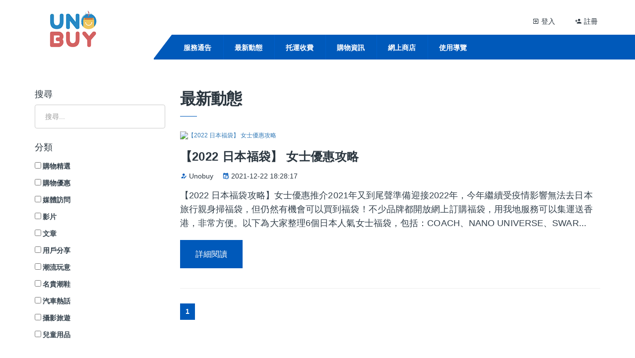

--- FILE ---
content_type: text/html; charset=UTF-8
request_url: https://unobuy.com/blogs/Tags/COACH/
body_size: 8051
content:









<!DOCTYPE html>
<html lang="zh-hk">
	<head>
		
<meta property="og:type" content="article"/>
<meta property="og:title" content="UNOBUY - 網購托運"/>
<meta property="og:image" content="https://unobuy.com/images/fblogo.png"/>
<meta property="og:image:alt" content="UNOBUY"/>
<meta property="og:description" content="替顧客提供美國,英國,日本,韓國,德國,澳州,加拿大,中國及台灣地址,用作收貨,再轉運到香港,澳門或中國地區"/>
<meta property="og:url" content="https://unobuy.com/index.php"/>
<meta property="og:site_name" content="UNOBUY"/>
<meta property="og:app_id" content="170768916641437"/>

<meta name="twitter:card" content="summary"/>
<meta name="twitter:title" content="UNOBUY - 網購托運"/>
<meta name="twitter:description" content="替顧客提供美國,英國,日本,韓國,德國,澳州,加拿大,中國及台灣地址,用作收貨,再轉運到香港,澳門或中國地區"/>
<meta name="twitter:image" content="https://unobuy.com/images/fblogo.png"/>

<meta charset="utf-8"/>
<meta name="viewport" content="width=device-width, initial-scale=1, maximum-scale=1, user-scalable=no"/>
<title>UNOBUY 網購托運</title>
<meta name="keywords" content="托運,代運,集運,轉運,代收,代購,國際轉運,轉口,出口,入口,美國,英國,日本,韓國,德國,澳州,加拿大,中國,台灣,全球"/>
<meta name="description" content="本公司由2012年開始做美國代運，成為全港首家平價轉運公司，為客戶將全球貨品同優惠帶到香港。提供海外地址，用作收貨再轉運到香港、澳門、中國地區。"/>
<link rel="canonical" href="https://unobuy.com"/>
<link rel="shortcut icon" type="image/x-icon" href="/favicon.ico">
		<!-- Meta Pixel Code -->
<script>
!function(f,b,e,v,n,t,s)
{if(f.fbq)return;n=f.fbq=function(){n.callMethod?
n.callMethod.apply(n,arguments):n.queue.push(arguments)};
if(!f._fbq)f._fbq=n;n.push=n;n.loaded=!0;n.version='2.0';
n.queue=[];t=b.createElement(e);t.async=!0;
t.src=v;s=b.getElementsByTagName(e)[0];
s.parentNode.insertBefore(t,s)}(window, document,'script',
'https://connect.facebook.net/en_US/fbevents.js');
fbq('init', '1178866413069924');
fbq('track', 'PageView');
</script>
<noscript><img height="1" width="1" style="display:none"
src="https://www.facebook.com/tr?id=1178866413069924&ev=PageView&noscript=1"
/></noscript>
<!-- End Meta Pixel Code -->		<!-- Global site tag (gtag.js) - Google Analytics -->
<script async src="https://www.googletagmanager.com/gtag/js?id=G-M6BEYF1ZTE"></script>
<script>
  window.dataLayer = window.dataLayer || [];
  function gtag(){dataLayer.push(arguments);}
  gtag('js', new Date());

  gtag('config', 'G-M6BEYF1ZTE');
</script>		<link rel="stylesheet" type="text/css" href="/assets/css/icons.min.css" />

<!-- Bootstrap -->
<link rel="stylesheet" type="text/css" href="/assets/css/bootstrap.css" />

<link rel="stylesheet" type="text/css" href="/assets/css/jquery-ui.css" />
<link rel="stylesheet" type="text/css" href="/assets/rs-plugin/css/settings.css" media="screen" />
<link rel="stylesheet" type="text/css" href="/assets/css/dropdown.css" />
<link rel="stylesheet" type="text/css" href="/assets/css/dropdownmenu.css" />

<link rel="stylesheet" type="text/css" href="/assets/css/global.css" />
<link rel="stylesheet" type="text/css" href="/assets/css/style.css" />
<link rel="stylesheet" type="text/css" href="/assets/css/responsive.css" />
<link rel="stylesheet/less" href="/assets/css/skin.less" />
<link rel="stylesheet" type="text/css" href="/assets/css/custom.css" />
<link rel="stylesheet" type="text/css" href="/assets/css/owl.carousel.css" />
<link rel="stylesheet" type="text/css" href="/assets/css/circularmenu.css" />
		
	</head>
	<body>
		<div id="fb-root"></div>
<script>(function(d, s, id) {
var js, fjs = d.getElementsByTagName(s)[0];
if (d.getElementById(id)) return;
js = d.createElement(s); js.id = id;
js.src = "https://connect.facebook.net/en_US/sdk.js#xfbml=1&version=v3.0";
fjs.parentNode.insertBefore(js, fjs);
}(document, 'script', 'facebook-jssdk'));</script>				<!-- Loader Starts here -->
<div id="div_loading" class="loader-block" style="display:none;">
	<div class="loader" style="color: #fff;">
		載入中 Loading...
	</div>
</div>
<!-- Loader Ends here -->

<!-- menu-block Starts here -->
<div class="menu-block" style="display:none;"></div>
<!-- Loader Ends here -->


		
	
		<!--Wrapper Section Start Here -->
		<div id="wrapper" class="homepage homepage-1">			
			<!--header Section Start Here -->
<header id="header" class="header">
	<div class="primary-header3">
		<div class="container">
			<div class="row">
				
	<div id='dropdownmenu'>
		<ul>
		   <li><a href="/login#login"> <i class="mdi mdi-login-variant"></i> 登入</a></li>
		   <li><a id="a_register" href="/login#register"> <i class="mdi mdi-account-plus"></i> 註冊</a></li>
		   <!--<li><a id="a_register" href="register.php"> <i class="mdi mdi-account-plus"></i> 註冊</a></li>-->
		</ul>
	</div>
	





			
			</div>
		</div>
	</div>
	<!-- main header Starts Here -->
	<div class="main-header">
		<div class="container">
			<div class="row">				
				<div class="col-xs-5 col-sm-3" style="z-index: 99999;">
					<a href="/" class="logo"> <img src="/assets/images/logo.png" alt="UNOBUY 網購托運" class="logo" /> </a>
				</div>
				<div class="col-xs-12 col-sm-9 custom-nav">
	<nav>
		<div id="cssmenu">
			<ul class="navigation">
			
			
					
								<li class="active">
					<a id="a_News" href="/#News">服務通告</a>
				</li>
				<li>
					<a href="/blogs">最新動態</a>
				</li>
				<li>
					<a id="a_ServiceCharge" href="/#ServiceCharge">托運收費</a>
				</li>
				<li>
					<a href="javascript:void(0);">購物資訊</a>
					<ul class="sub-menu">
						<li>
							<a id="a_Sharings" href="/#Sharings">分享貨件</a>
						</li>
						<li>
							<a id="a_Recommends" href="/#Recommends">購物推介</a>
						</li>
					</ul>
				</li>
				<li>
					<a href="javascript:void(0);">網上商店</a>
                    <ul class="sub-menu">
						<li>
							<a href="/stores">商品瀏覽</a>
						</li>
						<li>
							<a href="/car">購物車</a>
						</li>
                        <li>
							<a href="/storesorders">訂單紀錄</a>
						</li>						
					</ul>
				</li>
				<li>
					<a href="/tutorial">使用導覽</a>
				</li>

				
				
				
								

			</ul>
		</div>		
	</nav>
	<div class="nav-icon">
		<span></span>
		<span></span>
		<span></span>
	</div>	
</div>			
			</div>
		</div>
	</div>
	<!-- main header Ends Here -->
</header>
<!--header Section Ends Here -->

						
						
			<!-- Contents Start Here -->
	
			

	
			<!--Section area starts Here -->
			<section id="section">
				<!--Section box starts Here -->
				<div class="section">
				
					<div class="standard">
						<div class="container">
							<div class="row">
							
								
								<div class="hidden-xs col-sm-3">
									<div class="brand">
										<div class="slide-section">
											<h5 style="margin: 10px 0;">搜尋</h5>
											<div class="searchbox">
												<input id="Search" name="Search" type="text" class="form-control" placeholder="搜尋..."/>
											</div>
										</div>
										
										
										<div class="slide-section">
											<h5 style="margin:10px 0;">分類</h5>
											<div>												
																								<div style="display:block;">
												<input type="checkbox" id="購物精選" name="Catalogue" value="購物精選">
												<label for="購物精選" class="form-control-static" style="font-size:14px; color:#34414C;">購物精選</label>
												</div>
																								<div style="display:block;">
												<input type="checkbox" id="購物優惠" name="Catalogue" value="購物優惠">
												<label for="購物優惠" class="form-control-static" style="font-size:14px; color:#34414C;">購物優惠</label>
												</div>
																								<div style="display:block;">
												<input type="checkbox" id="媒體訪問" name="Catalogue" value="媒體訪問">
												<label for="媒體訪問" class="form-control-static" style="font-size:14px; color:#34414C;">媒體訪問</label>
												</div>
																								<div style="display:block;">
												<input type="checkbox" id="影片" name="Catalogue" value="影片">
												<label for="影片" class="form-control-static" style="font-size:14px; color:#34414C;">影片</label>
												</div>
																								<div style="display:block;">
												<input type="checkbox" id="文章" name="Catalogue" value="文章">
												<label for="文章" class="form-control-static" style="font-size:14px; color:#34414C;">文章</label>
												</div>
																								<div style="display:block;">
												<input type="checkbox" id="用戶分享" name="Catalogue" value="用戶分享">
												<label for="用戶分享" class="form-control-static" style="font-size:14px; color:#34414C;">用戶分享</label>
												</div>
																								<div style="display:block;">
												<input type="checkbox" id="潮流玩意" name="Catalogue" value="潮流玩意">
												<label for="潮流玩意" class="form-control-static" style="font-size:14px; color:#34414C;">潮流玩意</label>
												</div>
																								<div style="display:block;">
												<input type="checkbox" id="名貴潮鞋" name="Catalogue" value="名貴潮鞋">
												<label for="名貴潮鞋" class="form-control-static" style="font-size:14px; color:#34414C;">名貴潮鞋</label>
												</div>
																								<div style="display:block;">
												<input type="checkbox" id="汽車熱話" name="Catalogue" value="汽車熱話">
												<label for="汽車熱話" class="form-control-static" style="font-size:14px; color:#34414C;">汽車熱話</label>
												</div>
																								<div style="display:block;">
												<input type="checkbox" id="攝影旅遊" name="Catalogue" value="攝影旅遊">
												<label for="攝影旅遊" class="form-control-static" style="font-size:14px; color:#34414C;">攝影旅遊</label>
												</div>
																								<div style="display:block;">
												<input type="checkbox" id="兒童用品 " name="Catalogue" value="兒童用品 ">
												<label for="兒童用品 " class="form-control-static" style="font-size:14px; color:#34414C;">兒童用品 </label>
												</div>
																							</div>
										</div>
										
										
										<div class="slide-section">
											<h5 style="margin:10px 0;">標籤</h5>
											<div>
												<div style="display:inline-block">
												<a href="/blogs/Tags/"></a>, <a href="/blogs/Tags/日本清酒">日本清酒</a>, <a href="/blogs/Tags/十四代">十四代</a>, <a href="/blogs/Tags/陽乃鳥">陽乃鳥</a>, <a href="/blogs/Tags/而今">而今</a>, <a href="/blogs/Tags/光栄菊">光栄菊</a>, <a href="/blogs/Tags/信州亀齢">信州亀齢</a>, <a href="/blogs/Tags/獺祭">獺祭</a>, <a href="/blogs/Tags/磯自慢">磯自慢</a>, <a href="/blogs/Tags/unobuy">unobuy</a>, <a href="/blogs/Tags/日本">日本</a>, <a href="/blogs/Tags/日本集運">日本集運</a>, <a href="/blogs/Tags/日本代購">日本代購</a>, <a href="/blogs/Tags/Mattress">Mattress</a>, <a href="/blogs/Tags/Sealy">Sealy</a>, <a href="/blogs/Tags/Beautyrest">Beautyrest</a>, <a href="/blogs/Tags/Serta">Serta</a>, <a href="/blogs/Tags/TempurpedicTempur">TempurpedicTempur</a>, <a href="/blogs/Tags/美國">美國</a>, <a href="/blogs/Tags/美國集運">美國集運</a>, <a href="/blogs/Tags/美國代購">美國代購</a>, <a href="/blogs/Tags/Stockx">Stockx</a>, <a href="/blogs/Tags/Nike">Nike</a>, <a href="/blogs/Tags/sacai">sacai</a>, <a href="/blogs/Tags/KAWS">KAWS</a>, <a href="/blogs/Tags/Omicron">Omicron</a>, <a href="/blogs/Tags/抗疫">抗疫</a>, <a href="/blogs/Tags/COVID19">COVID19</a>, <a href="/blogs/Tags/iHealth">iHealth</a>, <a href="/blogs/Tags/3M">3M</a>, <a href="/blogs/Tags/快適">快適</a>, <a href="/blogs/Tags/Clorox">Clorox</a>, <a href="/blogs/Tags/CoffeeBros">CoffeeBros</a>, <a href="/blogs/Tags/KickingHorse">KickingHorse</a>, <a href="/blogs/Tags/DeathWish">DeathWish</a>, <a href="/blogs/Tags/Lavazza">Lavazza</a>, <a href="/blogs/Tags/英國">英國</a>, <a href="/blogs/Tags/英國集運">英國集運</a>, <a href="/blogs/Tags/英國代購">英國代購</a>, <a href="/blogs/Tags/backcountry">backcountry</a>, <a href="/blogs/Tags/ALPS">ALPS</a>, <a href="/blogs/Tags/BigAgnes">BigAgnes</a>, <a href="/blogs/Tags/Stoic">Stoic</a>, <a href="/blogs/Tags/Coleman">Coleman</a>, <a href="/blogs/Tags/outdoor">outdoor</a>, <a href="/blogs/Tags/amazon">amazon</a>, <a href="/blogs/Tags/FranksRedHot">FranksRedHot</a>, <a href="/blogs/Tags/Cholula">Cholula</a>, <a href="/blogs/Tags/FIRELLI">FIRELLI</a>, <a href="/blogs/Tags/Yellowbird">Yellowbird</a>, <a href="/blogs/Tags/SatansBlood">SatansBlood</a>, <a href="/blogs/Tags/MadDog">MadDog</a>, <a href="/blogs/Tags/newyearsale">newyearsale</a>, <a href="/blogs/Tags/福袋">福袋</a>, <a href="/blogs/Tags/日本福袋">日本福袋</a>, <a href="/blogs/Tags/ AmazonJP"> AmazonJP</a>, <a href="/blogs/Tags/零食">零食</a>, <a href="/blogs/Tags/浴鹽">浴鹽</a>, <a href="/blogs/Tags/Pokemon">Pokemon</a>, <a href="/blogs/Tags/Disney">Disney</a>, <a href="/blogs/Tags/HelloKitty">HelloKitty</a>, <a href="/blogs/Tags/Bandai">Bandai</a>, <a href="/blogs/Tags/韓國集運">韓國集運</a>, <a href="/blogs/Tags/韓國代購">韓國代購</a>, <a href="/blogs/Tags/THOMBROWNE">THOMBROWNE</a>, <a href="/blogs/Tags/BALMAIN">BALMAIN</a>, <a href="/blogs/Tags/RAY-BAN">RAY-BAN</a>, <a href="/blogs/Tags/MCM">MCM</a>, <a href="/blogs/Tags/BALENCIAGA">BALENCIAGA</a>, <a href="/blogs/Tags/christmassale">christmassale</a>, <a href="/blogs/Tags/TORYBURCH">TORYBURCH</a>, <a href="/blogs/Tags/UGG">UGG</a>, <a href="/blogs/Tags/LoveMoschino">LoveMoschino</a>, <a href="/blogs/Tags/Chloé">Chloé</a>, <a href="/blogs/Tags/ALEXANDERMCQUEEN">ALEXANDERMCQUEEN</a>, <a href="/blogs/Tags/ 瞬足"> 瞬足</a>, <a href="/blogs/Tags/迪士尼">迪士尼</a>, <a href="/blogs/Tags/新幹線">新幹線</a>, <a href="/blogs/Tags/牙刷">牙刷</a>, <a href="/blogs/Tags/童裝">童裝</a>, <a href="/blogs/Tags/浴衣">浴衣</a>, <a href="/blogs/Tags/COACH">COACH</a>, <a href="/blogs/Tags/NANOUNIVERSE">NANOUNIVERSE</a>, <a href="/blogs/Tags/SWAROVSKI">SWAROVSKI</a>, <a href="/blogs/Tags/0101">0101</a>, <a href="/blogs/Tags/LECRUSET">LECRUSET</a>, <a href="/blogs/Tags/ unobuy"> unobuy</a>, <a href="/blogs/Tags/NBA">NBA</a>, <a href="/blogs/Tags/ Atmos"> Atmos</a>, <a href="/blogs/Tags/ 0101"> 0101</a>, <a href="/blogs/Tags/ BenDavis"> BenDavis</a>, <a href="/blogs/Tags/ CommeCaIsm"> CommeCaIsm</a>, <a href="/blogs/Tags/POLO">POLO</a>, <a href="/blogs/Tags/RALPHLAUREN">RALPHLAUREN</a>, <a href="/blogs/Tags/christmas sale">christmas sale</a>, <a href="/blogs/Tags/ disneystore"> disneystore</a>, <a href="/blogs/Tags/ christmas sale"> christmas sale</a>, <a href="/blogs/Tags/cybermonday">cybermonday</a>, <a href="/blogs/Tags/ blackfriday"> blackfriday</a>, <a href="/blogs/Tags/USA">USA</a>, <a href="/blogs/Tags/UK">UK</a>, <a href="/blogs/Tags/黑五優惠 ">黑五優惠 </a>, <a href="/blogs/Tags/BlackFridaySale">BlackFridaySale</a>, <a href="/blogs/Tags/CyberMondaySale">CyberMondaySale</a>, <a href="/blogs/Tags/blackfriday">blackfriday</a>, <a href="/blogs/Tags/BlackFridaySale ">BlackFridaySale </a>, <a href="/blogs/Tags/USA ">USA </a>, <a href="/blogs/Tags/yamashiroya">yamashiroya</a>, <a href="/blogs/Tags/秋葉原">秋葉原</a>, <a href="/blogs/Tags/鬼滅之刃">鬼滅之刃</a>, <a href="/blogs/Tags/文化之日">文化之日</a>, <a href="/blogs/Tags/動漫">動漫</a>, <a href="/blogs/Tags/集運">集運</a>, <a href="/blogs/Tags/代購">代購</a>, <a href="/blogs/Tags/韓國">韓國</a>, <a href="/blogs/Tags/SPAO">SPAO</a>, <a href="/blogs/Tags/開天節">開天節</a>, <a href="/blogs/Tags/時裝">時裝</a>, <a href="/blogs/Tags/Folderstyle">Folderstyle</a>, <a href="/blogs/Tags/中秋">中秋</a>, <a href="/blogs/Tags/波鞋">波鞋</a>, <a href="/blogs/Tags/敬老">敬老</a>, <a href="/blogs/Tags/敬老日">敬老日</a>, <a href="/blogs/Tags/ Rakuten"> Rakuten</a>, <a href="/blogs/Tags/樂天">樂天</a>, <a href="/blogs/Tags/Oldnavy">Oldnavy</a>, <a href="/blogs/Tags/ 肥妹靚衫"> 肥妹靚衫</a>, <a href="/blogs/Tags/carters">carters</a>, <a href="/blogs/Tags/Louis Vuitton">Louis Vuitton</a>, <a href="/blogs/Tags/ LV"> LV</a>, <a href="/blogs/Tags/kakao friends 韓國網購">kakao friends 韓國網購</a>, <a href="/blogs/Tags/gmarket 韓國光復節">gmarket 韓國光復節</a>, <a href="/blogs/Tags/日本樂天 山之日">日本樂天 山之日</a>, <a href="/blogs/Tags/patagonia carhartt naturum 行山露營">patagonia carhartt naturum 行山露營</a>, <a href="/blogs/Tags/Superdry 英國網購">Superdry 英國網購</a>, <a href="/blogs/Tags/rei 單車">rei 單車</a>, <a href="/blogs/Tags/mizuno yonex 奧運">mizuno yonex 奧運</a>, <a href="/blogs/Tags/amazon women swimsuit arena">amazon women swimsuit arena</a>, <a href="/blogs/Tags/amazon men swimwear">amazon men swimwear</a>, <a href="/blogs/Tags/fila vans puma abc mart">fila vans puma abc mart</a>, <a href="/blogs/Tags/atmos belle maison abc mart 日本網購">atmos belle maison abc mart 日本網購</a>, <a href="/blogs/Tags/Belle Maison 迪士尼 卡通">Belle Maison 迪士尼 卡通</a>, <a href="/blogs/Tags/Belle Maison">Belle Maison</a>, <a href="/blogs/Tags/日本女裝">日本女裝</a>, <a href="/blogs/Tags/Atmos">Atmos</a>, <a href="/blogs/Tags/Oshman nike adidas KEEN new balance">Oshman nike adidas KEEN new balance</a>, <a href="/blogs/Tags/nike adidas new balance yeezy 人氣波鞋">nike adidas new balance yeezy 人氣波鞋</a>, <a href="/blogs/Tags/Gucci 英國網購 名牌 手袋">Gucci 英國網購 名牌 手袋</a>, <a href="/blogs/Tags/創意memo">創意memo</a>, <a href="/blogs/Tags/take kiss out 韓國代購 ">take kiss out 韓國代購 </a>, <a href="/blogs/Tags/Paul Smith ">Paul Smith </a>, <a href="/blogs/Tags/Lowes家品電器">Lowes家品電器</a>, <a href="/blogs/Tags/carter">carter</a>, <a href="/blogs/Tags/crux">crux</a>, <a href="/blogs/Tags/calvin">calvin</a>, <a href="/blogs/Tags/klein">klein</a>, <a href="/blogs/Tags/DKNY">DKNY</a>, <a href="/blogs/Tags/手袋 名牌 Michael Kors DKNY Ralph Lauren">手袋 名牌 Michael Kors DKNY Ralph Lauren</a>, <a href="/blogs/Tags/美國獨立日">美國獨立日</a>, <a href="/blogs/Tags/美國優惠">美國優惠</a>, <a href="/blogs/Tags/日清">日清</a>, <a href="/blogs/Tags/杯麵">杯麵</a>, <a href="/blogs/Tags/領呔">領呔</a>, <a href="/blogs/Tags/Adidas">Adidas</a>, <a href="/blogs/Tags/BAIT">BAIT</a>, <a href="/blogs/Tags/一拳超人">一拳超人</a>, <a href="/blogs/Tags/琦玉">琦玉</a>, <a href="/blogs/Tags/Floatus">Floatus</a>, <a href="/blogs/Tags/縮骨遮">縮骨遮</a>, <a href="/blogs/Tags/防UV">防UV</a>, <a href="/blogs/Tags/網購迷思">網購迷思</a>, <a href="/blogs/Tags/帳單地址">帳單地址</a>, <a href="/blogs/Tags/送貨地址">送貨地址</a>, <a href="/blogs/Tags/簡單5步曲">簡單5步曲</a>, <a href="/blogs/Tags/海外網購">海外網購</a>, <a href="/blogs/Tags/新增貨件">新增貨件</a>, <a href="/blogs/Tags/貨件資料">貨件資料</a>, <a href="/blogs/Tags/計算模式">計算模式</a>, <a href="/blogs/Tags/網購體驗">網購體驗</a>, <a href="/blogs/Tags/購物優惠">購物優惠</a>, <a href="/blogs/Tags/價格低廉">價格低廉</a>, 												</div>
											</div>
										</div>

										
									</div>
								</div>

								
								
								
								<div class="col-xs-12 col-sm-9">
								
									<div class="heading">
										<h3>最新動態</h3>
									</div>

																											<div class="article">
										<a href="/blog/132/【2022 日本福袋】 女士優惠攻略">
										<img class="img-responsive" src="/upload/blogs/132.jpg" alt="【2022 日本福袋】 女士優惠攻略" style="max-height:400px;">
										</a>
									</div>
																		
									<div class="blog-text">
										<div class="user-blog">
											<h2 class="h4"><a href="/blog/132/【2022 日本福袋】 女士優惠攻略">【2022 日本福袋】 女士優惠攻略</a></h2>
											<ul>
												<li>
													<i class="mdi mdi-account-edit"></i> Unobuy												</li>
												<li>
													<i class="mdi mdi-calendar-clock"></i> 2021-12-22 18:28:17												</li>
											</ul>
											<p>
											【2022 日本福袋攻略】女士優惠推介2021年又到尾聲準備迎接2022年，今年繼續受疫情影響無法去日本旅行親身掃福袋，但仍然有機會可以買到福袋！不少品牌都開放網上訂購福袋，用我地服務可以集運送香港，非常方便。以下為大家整理6個日本人氣女士福袋，包括：COACH、NANO UNIVERSE、SWAR...											
											<button class="btn-primary" onclick="window.location.href='/blog/132/【2022 日本福袋】 女士優惠攻略'">詳細閱讀</button>
											<hr/>
										</div>
									</div>
									
																	
								
								
								
								
							<ul class="list-pages">
								<li><a class="disable" href="#">1</a></li>								</ul>

																
									</div>
								
								
								
								
								
								
								
								
								
							</div>
						</div>
					</div>
				</div>
				<!--Section box ends Here -->
			</section>
			<!--Section area ends Here -->



			<!-- Contents Start Here -->
			<!--Footer area starts Here -->
<footer id="footer">
	<!--Footer box starts Here -->
	<div class="footer clearfix">
		<div class="container">
			<div class="row">
			
				<div class="col-xs-12 col-sm-4">
					<div class="quick-links">
						<h5>實用連結</h5>
					</div>
					<div class="quick-list">
						<ul>
							<li>
								<a href="/warehouse">貨倉地址</a>
							</li>
							<li>
								<a href="/calculator">運費計算器</a>
							</li>
							<li>
								<a href="/credits">帳戶增值</a>
							</li>
							<li>
								<a href="/tutorial#faq">常見問題</a>
							</li>
						</ul>
					</div>
					<div class="quick-list">
						<ul>
							<li>
								<a href="/referral">會員推薦計劃</a>
							</li>
							<li>
								<a href="/recruit">人才招聘</a>
							</li>
							<li>
								<a href="javascript:void(0);">商戶加盟</a>
							</li>
							<li>
								<a href="/contactus">聯絡我們</a>
							</li>
						</ul>
					</div>
				</div>
				<div class="col-xs-12 col-sm-4">
					<div class="our-address">
						<a href="/contactus">
						<h5>聯絡我們</h5>
						</a>
						<div class="address">
							<h6>UNOBUY Limited</h6>
							<address>
								香港九龍旺角塘尾道64號
								龍駒企業大廈6樓C室							
							</address>
							<div class="phone">
								<span>電話 : <a href="tel:85234619131">34619131</a></span>
								<span>電郵 : <a href="mail"><span class="__cf_email__" data-cfemail="2b42454d446b5e4544495e5205484446">[email&#160;protected]</span></a></span>
								<span>營業時間 : 星期一至六:12pm - 8pm</span>
								<span>星期日及公眾假期:休息</span>
							</div>
						</div>
					</div>
				</div>
				<div class="col-xs-12 col-sm-4">
					<div class="our-address">
						<h5>追蹤我們</h5>
						<p style="margin:60px 0 40px 0;">
							<a href="https://www.facebook.com/unobuy/" target="_blank" class="mdi mdi-24px mdi-facebook" style="font-size:24px; padding: 20px; width:50px; text-align:center; margin:100px 5px; background: #3B5998; color: white;"></a>
							<a href="https://www.instagram.com/unobuy" target="_blank" class="mdi mdi-24px mdi-instagram" style="font-size:24px; padding: 20px; width:50px; text-align:center; margin:100px 5px; background: #B30F83; color: white;"></a>
							<a href="https://api.whatsapp.com/send?phone=85234619131" target="_blank" class="mdi mdi-24px mdi-whatsapp" style="font-size:24px; padding: 20px; width:50px; text-align:center; margin:100px 5px; background: #4DC247; color: white;"></a>
							<a href="https://www.facebook.com/messages/t/151515445008019" target="_blank" class="mdi mdi-24px mdi-facebook-messenger" style="font-size:24px; padding: 20px; width:50px; text-align:center; margin:100px 5px; background: #0084FF; color: white;"></a>
						</p>
					</div>					
				</div>
			</div>
			
			<div class="row" style="margin-top:10px; margin-bottom:-40px;">
				<div class="col-xs-6 col-sm-2" style="text-align:center;">
					<img src="/images/badges/cf-logo-v-rgb.png" alt="cdn" class="img-responsive"/>
				</div>
				<div class="col-xs-6 col-sm-2" style="text-align:center;">
					<img src="/images/badges/Stripe-blurple_sm.png" alt="Stripe" class="img-responsive"/>
				</div>
				<div class="col-xs-6 col-sm-2" style="text-align:center;">
					<img src="/images/badges/google-recaptcha.png" alt="recaptcha" class="img-responsive"/>
				</div>
				<div class="col-xs-6 col-sm-2" style="text-align:center;">
					<img src="/images/badges/iso-9001.png" alt="recaptcha" class="img-responsive" style="height: 80px;"/>
				</div>
			</div>
			
			
			
			<div class="row custom-row">

				<div class="col-xs-12 col-sm-6">
					<div class="copyright">
						<span>Copyright 2021. All Rights Reserved by UNOBUY Limited</span>
					</div>
				</div>
				<div class="col-xs-12 col-sm-6 no-wrap-mobile">
					<div class="footer-nav">
						<ul>
							<li>
								<a href="/blogs">最新動態</a>
							</li>

							<li>
								<a href="/aboutus">公司資料</a>
							</li>
							<li>
								<a href="/terms">使用條款</a>
							</li>
							<li>
								<a href="/privacy">私隱政策</a>
							</li>
						</ul>
					</div>
				</div>
			</div>
		</div>
	</div>
	<!--Footer box ends Here -->
</footer>
<!--Footer area ends Here -->
		
		</div>
		<!--Wrapper Section Ends Here -->

		<script data-cfasync="false" src="/cdn-cgi/scripts/5c5dd728/cloudflare-static/email-decode.min.js"></script><script type="text/javascript" src="/assets/js/jquery-1.11.3.min.js"></script>
<!--<script type="text/javascript" src="/assets/js/jquery-2.1.3.min.js"></script>-->
<script type="text/javascript" src="/assets/js/jquery-ui.js"></script>

<script type="text/javascript" src="/assets/js/less.js"></script>
<script type="text/javascript" src="/assets/js/owl.carousel.js"></script>
<script type="text/javascript" src="/assets/js/jquery.selectbox-0.2.min.js"></script>

<!--Parrallax -->
<script type="text/javascript" src="/assets/js/parallax.js"></script>
<!--Lazyload-->
<script type="text/javascript" src="/assets/js/lazyload.js"></script>
<!-- jQuery REVOLUTION Slider  -->
<script type="text/javascript" src="/assets/js/jquery.themepunch.tools.min.js"></script>
<script type="text/javascript" src="/assets/js/jquery.themepunch.revolution.min.js"></script>
<script type="text/javascript" src="/assets/js/revolution.js"></script>

<!--<script type="text/javascript" src="/assets/js/theme-option/style-switcher/assets/js/less.js"></script>-->
<script type="text/javascript" src="/assets/js/script.js?v=9841"></script>
<script type="text/javascript" src="/assets/js/script2.js?v=1627"></script>
<script type="text/javascript" src="/assets/js/site.js?v=6868"></script>
<script type="text/javascript" src="/assets/js/bootstrap.js?v=6389"></script>

<script type="text/javascript" src="/assets/js/jquery.validate.js"></script>
<script type="text/javascript" src="/assets/js/additional-methods.js"></script>

<script type="text/javascript">
$(document).ready(function() { 

	$("form").on('keydown', 'input', function(e){ 
	var key = e.charCode ? e.charCode : e.keyCode ? e.keyCode : 0;
	if(key == 13) {
	    if($(this).attr('alt') != 'bypass')
	    {
	        e.preventDefault();
	        var inputs = $(this).closest('form').find(':input:visible');
	        inputs.eq( inputs.index(this)+ 1 ).focus();
	    }
	}
	});

		
	if ($(window).width() < 768) {
		if(!$('.navigation .members').length){
			$('.navigation').append('<li class=\'members\'><a href="/login#login">登入</a></li><li class=\'members\'><a href="/login#register">註冊</a></li>');
		}
	}
	else
	{
		$('.navigation .members').remove();
	}
	
	$(window).resize(function(){
		if ($(window).width() < 768) {
			if(!$('.navigation .members').length){
				$('.navigation').append('<li class=\'members\'><a href="/login#login">登入</a></li><li class=\'members\'><a href="/login#register">註冊</a></li>');
			}
		}
		else
		{
			$('.navigation .members').remove();
		}
	});
	
	});
</script>
	
		
		<script type="text/javascript">
		$(document).ready(function(){
			
			$('#Search').keyup(function(e){
			    if(e.keyCode == 13)
			    {
	
			    	if($('#Search').val().length > 0){
						window.location.replace("/blogs/Search/" + $('#Search').val());
					}else{
						window.location.replace("/blogs");
					}
			    }			
			});

		
			$('input[name="Catalogue"]').on('click', function(){
				var Catalogues = [];
		  		$("input:checkbox[name='Catalogue']:checked").each(function(){    
		  			Catalogues.push($(this).attr("id"));    		
		  		});

		    	if(Catalogues.join(",").length > 0){
					window.location.replace("/blogs/Catalogues/" + Catalogues.join(","));
				}else{
					window.location.replace("/blogs/");
				}
			});
			
			
		});
		</script>
		
		
		
		
		
	<script defer src="https://static.cloudflareinsights.com/beacon.min.js/vcd15cbe7772f49c399c6a5babf22c1241717689176015" integrity="sha512-ZpsOmlRQV6y907TI0dKBHq9Md29nnaEIPlkf84rnaERnq6zvWvPUqr2ft8M1aS28oN72PdrCzSjY4U6VaAw1EQ==" data-cf-beacon='{"version":"2024.11.0","token":"9526d0fd1ee64670a41476bbe373026e","r":1,"server_timing":{"name":{"cfCacheStatus":true,"cfEdge":true,"cfExtPri":true,"cfL4":true,"cfOrigin":true,"cfSpeedBrain":true},"location_startswith":null}}' crossorigin="anonymous"></script>
</body>
</html>


--- FILE ---
content_type: text/css
request_url: https://unobuy.com/assets/css/dropdownmenu.css
body_size: 1142
content:

#dropdownmenu,
#dropdownmenu ul,
#dropdownmenu ul li,
#dropdownmenu ul li a,
#dropdownmenu #menu-button {
  margin: 0;
  padding: 0;
  border: 0;
  list-style: none;
  line-height: 1;
  display: block;
  position: relative;
  -webkit-box-sizing: border-box;
  -moz-box-sizing: border-box;
  box-sizing: border-box;
}
#dropdownmenu:after,
#dropdownmenu > ul:after {
  content: ".";
  display: block;
  clear: both;
  visibility: hidden;
  line-height: 0;
  height: 0;
}
#dropdownmenu #menu-button {
  display: none;
}
#dropdownmenu {
  width: auto;
  margin-left: 250px;
  font-family: 'Open Sans', sans-serif;
  line-height: 1;
  /* background: transparent; */
  background: transparent;
  display:block;
}
#menu-line {
  position:relative;
  top: 0;
  left: 0;
  height: 3px;
  background: #009ae1;
  /*
  -webkit-transition: all 0.25s ease-out;
  -moz-transition: all 0.25s ease-out;
  -ms-transition: all 0.25s ease-out;
  -o-transition: all 0.25s ease-out;
  transition: all 0.25s ease-out;  
  */
}


#dropdownmenu ul{
	float:right;
}
#dropdownmenu ul li{
	/* background: #fff; */
	background: transparent;
}
#dropdownmenu > ul > li {
  float: left;
}
#dropdownmenu.align-center > ul {
  font-size: 0;
  text-align: center;
}
#dropdownmenu.align-center > ul > li {
  display: inline-block;
  float: none;
}
#dropdownmenu.align-center ul ul {
  text-align: left;
}
#dropdownmenu.align-right > ul > li {
  float: right;
}
#dropdownmenu.align-right ul ul {
  text-align: right;
}
#dropdownmenu > ul > li > a {
  padding: 20px;
  font-size: 14px;
  text-decoration: none;
  text-transform: capitalize;
  color: #2C3740;
  -webkit-transition: color .2s ease;
  -moz-transition: color .2s ease;
  -ms-transition: color .2s ease;
  -o-transition: color .2s ease;
  transition: color .2s ease;
}


#dropdownmenu > ul > li:hover > a{
	color: #0059BA;
}
#dropdownmenu > ul > li.active > a {
	color: #2C3740;
}



#dropdownmenu > ul > li.has-sub > a {
  padding-right: 25px;
}
#dropdownmenu > ul > li.has-sub > a::after {
  position: absolute;
  top: 21px;
  right: 10px;
  width: 4px;
  height: 4px;
  border-bottom: 1px solid #2C3740;
  border-right: 1px solid #2C3740;
  content: "";
  -webkit-transform: rotate(45deg);
  -moz-transform: rotate(45deg);
  -ms-transform: rotate(45deg);
  -o-transform: rotate(45deg);
  transform: rotate(45deg);
  -webkit-transition: border-color 0.2s ease;
  -moz-transition: border-color 0.2s ease;
  -ms-transition: border-color 0.2s ease;
  -o-transition: border-color 0.2s ease;
  transition: border-color 0.2s ease;
}
#dropdownmenu > ul > li.has-sub:hover > a::after {
  border-color: #2C3740;
}
#dropdownmenu ul ul {
  position: absolute;
  left: -9999px;
}
#dropdownmenu li:hover > ul {
  left: auto;
}
#dropdownmenu.align-right li:hover > ul {
  right: 0;
}
#dropdownmenu ul ul ul {
  margin-left: 100%;
  top: 0;
}
#dropdownmenu.align-right ul ul ul {
  margin-left: 0;
  margin-right: 100%;
}


/*added by Kenneth*/
#dropdownmenu ul li ul {
  border: 1px #DDDDDD solid;
  box-shadow: 1px 1px 5px rgba(0,0,0,0.1);
}
/*added by Kenneth*/


#dropdownmenu ul ul li {
  height: 0;
}
#dropdownmenu ul li:hover > ul > li {
  width: 160px;
  height: auto;
  font-size: 14px;

  padding: 16px 24px 14px 22px;
  background: #fff;
}





#dropdownmenu ul ul li a {  
  background: transparent;
  text-decoration: none;
  color: #2C3740;
}





#dropdownmenu ul ul li:hover > a,
#dropdownmenu ul ul li a:hover {
  color: #0059BA;
}




#dropdownmenu ul ul li.has-sub > a::after {
  position: absolute;
  top: 13px;
  right: 10px;
  width: 4px;
  height: 4px;
  border-bottom: 1px solid #dddddd;
  border-right: 1px solid #dddddd;
  content: "";
  -webkit-transform: rotate(-45deg);
  -moz-transform: rotate(-45deg);
  -ms-transform: rotate(-45deg);
  -o-transform: rotate(-45deg);
  transform: rotate(-45deg);
  -webkit-transition: border-color 0.2s ease;
  -moz-transition: border-color 0.2s ease;
  -ms-transition: border-color 0.2s ease;
  -o-transition: border-color 0.2s ease;
  transition: border-color 0.2s ease;
}
#dropdownmenu.align-right ul ul li.has-sub > a::after {
  right: auto;
  left: 10px;
  border-bottom: 0;
  border-right: 0;
  border-top: 1px solid #dddddd;
  border-left: 1px solid #dddddd;
}
#dropdownmenu ul ul li.has-sub:hover > a::after {
  border-color: #ffffff;
}










@media all and (max-width: 768px), only screen and (-webkit-min-device-pixel-ratio: 2) and (max-width: 1024px), only screen and (min--moz-device-pixel-ratio: 2) and (max-width: 1024px), only screen and (-o-min-device-pixel-ratio: 2/1) and (max-width: 1024px), only screen and (min-device-pixel-ratio: 2) and (max-width: 1024px), only screen and (min-resolution: 192dpi) and (max-width: 1024px), only screen and (min-resolution: 2dppx) and (max-width: 1024px) {
  #dropdownmenu {
	display:none;
  }
}


--- FILE ---
content_type: text/css
request_url: https://unobuy.com/assets/css/global.css
body_size: 4110
content:
/*
 * Theme v1.0.0
 * Copyright 2015-2016 Theemon.com
 */
/*
 Table Of Contents
 1) General Text Formatting and Typography
 2) Site Wide Content
 3) Header Section
 4) Footer Section
 ===============================================*/
/*
 1) General Text Formatting and Typography
 ----------------------------------------*/
body {
	font-family: karla;
}
h1, h2, h3, h4, h5, h6, .h1, .h2, .h3, .h4, .h5, .h6 {
	font-family: 'Raleway', sans-serif;
	font-weight: 400;
	margin-top: 0px;
	margin-bottom: 0px;
	line-height: 1.2;
	text-transform: uppercase;
}
h1, .h1 {
	font-size: 48px;
	color: #fff;
	text-transform: uppercase;
}
h2, .h2 {
	font-size: 36px;
	font-weight: bold;
	color: #2c3740;
}
h3, .h3 {
	font-size: 32px;
	font-weight: 700;
	color: #2c3740;
}
h4, .h4 {
	font-size: 24px;
	color: #2c3740;
}
h5, .h5 {
	font-size: 18px;
	color: #2c3740;
}
h6, .h6 {
	font-size: 14px;
	font-weight: bold;
	color: #2c3740;
}
p {
	font-size: 15px;
	line-height: 1.6;
	color: #34414c;
	/* color: #8494a0; */
}
a {
	text-decoration: none;
}
a:hover {
	text-decoration: none;
}
img {
	max-width: 100%;
	height: auto;
}
ul, ol {
	padding-left: 0px;
	margin-bottom: 0px;
}
[class^="icon-"] {
	background-image: url(../img/icons.png);
	background-position: 0 0;
	background-repeat: no-repeat;
}
input, textarea {
	-webkit-border-radius: 0;

	/*
	-webkit-appearance: none;
	-webkit-border-radius: 0;

	*/
}
/*
 2) Site Wide Content
 ----------------------------------------*/
#content {
	width: 100%;
	position: relative;
}
#wrapper {
	position: relative;
	width: 100%;
}
body {
	font-size: 12px;
	/* color: #94949d; */
	color: #34414C;
	font-family: 'karla', sans-serif;
	font-weight: 400;
	background: #fff;
	-webkit-font-smoothing: antialiased;
}
.btn {
	font-family: 'karla', sans-serif;
}
.btn-default {
	padding: 0 20px;
	display: block;
	text-align: left;
	height: 48px;
	line-height: 48px;
	font-size: 14px;
	color: #fff;
	font-weight: 700;
	border: 0px none;
	border-radius: 0px;
	text-transform: uppercase;
}
.btn-effect i {
	width: 34px;
	margin-left: 40px;
	display: inline-block;
}
.btn-effect i {
	transform: translateX(0);
	-webkti-transform: translateX(0);
}
.btn-default:hover {
	background-color: #58616c;
	color: #fff;
}
input:focus, textarea:focus, button:focus {
	outline: none;
}
.center {
	text-align: center;
}
.clearfix:before, .clearfix:after {
	content: "";
	display: table;
}
.clearfix:after {
	clear: both;
}
*.clearfix {
	zoom: 1;
}
.zoom img {
	-webkit-transition: all 0.2s ease-in-out;
	-moz-transition: all 0.2s ease-in-out;
	-ms-transition: all 0.2s ease-in-out;
	-o-transition: all 0.2s ease-in-out;
	transition: all 0.2s ease-in-out;
}
.img-thumb {
	display: block;
	overflow: hidden;
}
.img-thumb:hover img, .img-thumb:focus img, .zoom:hover img {
	-moz-transform: scale(1.2);
	-webkit-transform: scale(1.2);
	-o-transform: scale(1.2);
	-ms-transform: scale(1.2);
	transform: scale(1.2);
	-webkit-transition: all 0.2s ease-in-out;
	-moz-transition: all 0.2s ease-in-out;
	-ms-transition: all 0.2s ease-in-out;
	-o-transition: all 0.2s ease-in-out;
	transition: all 0.2s ease-in-out;
}
[class^="icon-"], [class*="icon-"] {
	background-image: url(../images/sprite.png);
	background-position: 0 0;
	background-repeat: no-repeat;
	display: inline-block;
	height: 14px;
	line-height: 14px;
	margin-top: 1px;
	vertical-align: text-top;
	width: 14px;
}
.bottom-border {
	border-bottom: 1px solid #e0e6ec !important;
}
.custom-padding {
	padding-top: 27px;
}
.custom-zero-padding {
	padding: 0;
}
.custom-right-padding {
	padding-right: 0;
}
.custom-footer-padding {
	padding-left: 15px;
}
.custom-margin {
	margin-left: 15px;
}
.custom-margin-bottom {
	min-height: 210px;
}
.owl-page span {
	border-radius: 50%;
	display: inline-block;
	height: 12px;
	width: 12px;
}
.pos-t {
	left: 0;
	position: absolute;
	top: 100%;
	width: 100%;
}
.flip-text {
	transform: scale(-1, 1);
}
.anim-section {
	position: relative;
	visibility: visible;
	-webkit-transition: all 1s ease-in-out;
	transition: all 1s ease-in-out;
	opacity: 0;
	-webkit-transform: translateY(100px);
	-moz-transform: translateY(100px);
	-ms-transform: translateY(100px);
	-o-transform: translateY(100px);
	transform: translateY(100px);
}
.anim-section.animate {
	visibility: visible;
	-webkit-transition: all 1s ease-in-out;
	transition: all 1s ease-in-out;
	opacity: 1;
	-webkit-transform: translate(0px);
	-moz-transform: translate(0px);
	-ms-transform: translate(0px);
	-o-transform: translate(0px);
	transform: translate(0px);
}
.parallax {
	background-size: cover;
}
/*
 3) Header Section
 ------------------------------*/
.main-header {
	background: #FFF;
}
#header {
	width: 100%;
}
/*
 sticky header style
 ------------------------------*/
body #header {
	-webkit-transition: all 0.4s ease-in-out;
	-moz-transition: all 0.4s ease-in-out;
	-ms-transition: all 0.4s ease-in-out;
	-o-transition: all 0.4s ease-in-out;
	transition: all 0.4s ease-in-out;
}
body #header.fixed {
	position: relative;
	width: 100%;
	left: 0;
	top: 0;
}
body #header.fixed {
	position: fixed;
	width: 100%;
	left: 0;
	right: 0;
	top: 0;
	margin: 0 auto;
	background: #fff;
}
body #header.intelligent {
	position: static !important;
}
body #header.intelligent {
	position: fixed !important;
}
body #header.up {
	top: -162px;
	opacity: 0;
	visibility: hidden;
}
body #header.down {
	top: 0;
	opacity: 1;
	visibility: visible;
}
.top-m {
	margin-top: 179px !important;
}
body #header.fixed.intelligent.fix .main-header {
	position: relative;
}
.header {
	position: relative;
	z-index: 9998;
}
.primary-header {
	background: transparent;
	position: relative;
}
.mail {
	padding-top: 12px;
}
.mail span {
	color: #2c3740;
	display: inline-block;
	margin-left: 9px;
	vertical-align: middle;
	font-size: 15px;
	letter-spacing: 0.1px;
}
.mail span a {
	color: #2c3740;
}
.social {
	list-style-type: none;
	overflow: hidden;
	float: right;
	padding-left: 24px;
	font-size: 0;
}
.social li {
	display: inline-block;
	vertical-align: top;
	border-left: 1px solid #cdd4da;
	width: 51px;
	text-align: center;
}
.social a {
	display: block;
	padding: 12px 0;
	font-size: 18px;
	color: #8e9ba7;
	transition: 1s all ease;
	-webkit-transition: 1s all ease;
}
.social a:hover {
	color: #ffffff !important;
}
.request {
	color: #ffffff !important;
	font-size: 14px !important;
	font-weight: bold;
	text-align: center;
	text-transform: uppercase;
	float: right;
	padding: 15px 0 14px !important;
	width: 220px;
	text-align: center;
	position: relative;
	transition: 1s all ease;
	-webkit-transition: 1s all ease;
}
.request::after {
	border-left: 20px solid transparent;
	border-right: 20px solid #ffffff;
	border-top: 50px solid transparent;
	border-bottom: 50px solid #ffffff;
	content: "";
	position: absolute;
	right:-1px;
	top: -2px;
}
.request {
	position: relative;
	z-index: 9;
	overflow: hidden;
}
.social::before {
	content: "";
	background: #ffffff;
	height: 102%;
	width: 1008%;
	position: absolute;
	right: -979.6%;
	top: 0;
}
.logo {
	display: block;
	margin: 10px;
}
.call-us ul {
	list-style-type: none;
	line-height: 1.3;
	padding-top: 25px;
}
.call-us ul li {
	display: inline-block;
	font-family: karla;
	font-weight: bold;
	padding: 0 1px;
	vertical-align: top;
	position: relative;
}
.call-us ul li:first-child:after {
	content: "";
	background: #d5dce4;
	display: block;
	position: absolute;
	right: -15px;
	top: 0;
	width: 1px;
	height: 30px;
}
.call-us ul li:last-child {
	padding: 0 25px !important;
}
.transport {
	float: right;
	font-weight: bold;
	font-size: 11px;
	color: #2c3740;
}
.homepage .transport {
	font-size: 12px;
}
.transport > span {
	display: block;
}
.call-us img {
	margin-right: 12px;
	vertical-align: top;
	float: left;
}
.call-us ul li a {
	font-size: 30px;
	color: #2c3740;
	line-height: 1;
	transition: 1s all ease;
	-webkit-transition: 1s all ease;
}
.call-us {
	float: right;
}
.navigation {
	list-style-type: none;
	background: #0059BA;
	position: relative;
	margin-right: 0px;
	padding-left: 38px;
	width: 900px;
	float: right;
	margin-top: 70px;
	font-size: 0;
}

.navigation:before { /* 三角形 白色 */
	border-left: 19px solid #ffffff;
	border-right: 19px solid transparent;
	border-top: 25px solid #ffffff;
	border-bottom: 25px solid transparent;
	content: "";
	position: absolute;
	left:-1px;
	top:-1px;
}
.navigation > li:first-child:before { /* 三角形 藍色 */
	border-left: 19px solid transparent;
	border-right: 19px solid #0059BA;
	border-top: 25px solid transparent;
	border-bottom: 25px solid #0059BA;
	content: "";
	position: absolute;
	left: -38px;
	top: 0;
	transition: 0.5s all ease;
	-webkit-transition: 0.5s all ease;
}
.navigation > li:first-child:hover:before {
	border-left-color: transparent;
	border-right-color: #0060CA;
	border-top-color: transparent;
	border-bottom-color: #0060CA;
}
.navigation:after {
	content: "";
	background: #0059BA;
	display: block;
	width: 350%;
	height: 100%;
	right: -350%;
	top: 0;
	position: absolute;
}
.navigation > li {
	display: inline-block;
	text-transform: capitalize;
	font-size: 14px;
	border-left: 1px solid #0060CA;
	position: relative;
	transition: 0.5s all ease;
	-webkit-transition: 0.5s all ease;
}
.navigation > li:hover {
	background: #0060CA;
}
.navigation li:first-child {
	border-left: 0px;
}
.navigation li a {
	display: block;
	padding: 16px 24px 14px 22px;
	color: #fff;
	transition: 1s all ease;
	-webkit-transition: 1s all ease;
	outline: none;
	text-decoration: none;
	font-weight: 800;
}
.sub-menu {
	position: absolute;
	top: 49px;
	z-index: 999;
	padding: 0 0;
	background: #0059BA;
	left: -17px;
	list-style-type: none;
}
.sub-menu > li {
	display: block !important;
	border-bottom: 1px solid #0060CA;
}
.sub-menu > li:hover {
	background: #0060CA;
}
.sub-menu a {
	min-width: 150px;
	padding: 10px 13px 10px 15px !important;
}
.nav-icon {
	padding: 0 5px;
	display: none;
}
.nav-icon span {
	display: block;
	width: 20px;
	height: 2px;
	margin-top: 7px;
	background: #ffffff;
}
.quick-list {
	float: left;
	width: 50%;
}
.footer {
	background: #F0F4F7;
	padding: 91px 0 0px;
	margin-top: 50px;
}
.footer h5 {
	text-transform: uppercase;
	color: #2C3740;
	font-weight: 800;
	position: relative;
	padding-bottom: 15px;
	margin-bottom: 37px;
	letter-spacing: -0.5px;
}
.footer h5:after {
	content: "";
	background: #2C3740;
	color: #2C3740;
	width: 34px;
	height: 1px;
	display: block;
	position: absolute;
	bottom: 0;
	left: 0;
}
.quick-list ul {
	list-style-type: none;
	padding-right: 19px;
}
.quick-list li {
	border-bottom: 1px solid #2C3740;
}
.quick-list li:last-child {
	border-bottom: 0px;
}
.quick-list li a {
	display: block;
	color: #2C3740;
	text-transform: uppercase;
	font-size: 14px;
	padding: 12px 0 10px;
	transition: 1s al ease;
	-webkit-transition: 1s al ease;
}
.our-address h6 {
	text-transform: uppercase;
	color: #2C3740;
	font-size: 15px;
	margin-bottom: 8px;
}
.address {
	font-size: 15px;
	/* color: #2C3740; */
	padding-top: 13px;
}
.phone > span {
	color: #2C3740;
	display: block;
	text-transform: capitalize;
	letter-spacing: -0.6px;
	margin-bottom: 2px;
}
.phone span a {
	color: #2C3740;
	text-transform: none;
}
.address address {
	line-height: 1.7;
	margin-bottom: 24px;
	font-size: 15px;
}
.sign-up > p {
	display: block;
	padding-top: 11px;
}
.sign-up form {
	margin-top: 31px;
	position: relative;
}
.sign-up input[type=text] {
	background: #fff;
	border: 0;
	width: 100%;
	padding: 13px 65px 13px 20px;
	font-size: 15px;
	-webkit-border-radius: 0;
}
.sign-up button {
	width: 53px;
	border: 0;
	height: 47px;
	background: #0059BA;
	color: #FFF;
	font-size: 23px;
	position: absolute;
	right: 0;
	top: 0;
	text-align: center;
	transition: 1s all ease;
	-webkit-transition: 1s all ease;
	-webkit-border-radius: none;
	padding: 0;
}
.sign-up button:hover {
	/* E04622 */
	filter: brightness(110%);
	color: #FFF;
}
.copyright {
	color: #2C3740;
	font-size: 15px;
	padding-top: 20px;
}
.copyright a {
	color: #2C3740;
}
.footer-nav ul {
	list-style-type: none;
	background: red;
	position: relative;
	padding-left: 25px;
}
.footer-nav ul li {
	display: inline-block;
}
.footer-nav ul a {
	display: block;
	color: #2C3740;
	text-transform: capitalize;
	font-size: 15px;
	padding: 15px 11px;
	transition: 1s all ease;
	-webkit-transition: 1s all ease;
	letter-spacing: -0.3px;
}
.footer-nav ul:before {
	border-color: rgba(0, 0, 0, 0) #2c3740 #2c3740 rgba(0, 0, 0, 0);
	border-style: solid;
	border-width: 31px 20px;
	content: "";
	left: -40px;
	position: absolute;
	top: -1px;
}
.footer-nav ul:after {
	background: #2c3740;
	content: "";
	display: block;
	height: 100%;
	position: absolute;
	right: -251%;
	top: 0;
	width: 251%;
}
.custom-row {
	margin-top: 74px;
}
figure {
	overflow: hidden;
	position: relative;
}
.date {
	bottom: 0;
	position: absolute;
	right: 0;
	text-align: center;
	width: 49px;
	background-color: #e04622;
	color: #fff;
	text-transform: uppercase;
	font-size: 13px;
	font-weight: bold;
	padding: 10px 0;
}
.date span {
	display: block;
	font-size: 18px;
	line-height: 1;
}
.footer-nav {
	padding-left: 106px;
}
/*Homepage 2 footer*/
.homepage-2 .footer {
	background: url("../images/footer-bg.jpg") no-repeat;
	-webkit-background-size: 100% 100%;
	background-size: 100% 100%;
}
.custom-row .footer-nav ul::before, .custom-row .footer-nav ul::after, .custom-row .footer-nav ul {
	background: transparent;
}
.custom-row .footer-nav ul::before {
	border-color: transparent;
}
.custom-row {
	border-top: 1px solid #35414c;
}

/*Homepage 4 Footer*/
.footer-styling-4 {
	padding: 84px 0 40px;
}
.about-company {
	padding: 4px 0 0;
}
.about-company > p {
	color: #99abb8;
	letter-spacing: -0.5px;
	margin: 42px 0 0;
	padding: 0 105px 0 0;
}
.footer-styling-4 .quick-list {
	float: none;
	width: auto;
}
.footer-styling-4 h5 {
	margin-bottom: 33px;
}
.footer-styling-4 .quick-list li a {
	font-weight: bold;
	letter-spacing: 0.2px;
	padding: 12px 0 9px;
}
.footer-styling-4 .quick-links {
	padding: 0 78px 0 0;
}
.footer-styling-4 .our-address {
	padding: 2px 0 0 2px;
}
.footer-styling-4 .address address {
	letter-spacing: -0.5px;
}
.footer-styling-4 .custom-row {
    border-top: 1px solid #4f5f6c;
}
.footer-styling-4 .copyright {
	padding-top: 26px;
	letter-spacing: -0.5px;
}
.footer-styling-4 .footer-nav ul a {
	letter-spacing: -0.5px;
	padding: 25px 12px;
}
.footer-styling-5 .quick-list {
    float: left;
    width: 50%;
}
.footer-styling-5 {
    padding: 59px 0 40px;
}
.footer-styling-5 .about-company {
    padding: 72px 0 0;
}
.footer-styling-5 h5 {
    margin-bottom: 38px;
}
.footer-styling-5 .copyright {
	padding-top: 22px;
}
.footer-styling-5 .footer-nav ul a {
	padding: 22px 12px;
}


--- FILE ---
content_type: text/css
request_url: https://unobuy.com/assets/css/style.css
body_size: 19161
content:
/*
 * Theme V1.0.0
 * Copyright 2015-2016 Themeon.com
 */

/*
 Table Of Contents
 1.) Homepage 1 page
 2.) Homepage 2 page
 3.) Homepage 3 page
 4.) About Us page
 5.) Service Details page
 6.) Services page
 7.) Blog page
 8.) Blog Post page
 9.) Request A Quote
 10.) Contact Us page
 11.) 404 page
 12.) Shop Details page
 13.) Shop Listing page
 14.) Shopping Cart page
 15.) Checkout page
 16.) Locations page
 17.) Laoder Section
 18.) Faq'page 
 19.) Team page 
 20.) Air Fright page 
 21.) Storage page 
 22.) Warehouse page
 23.) Transport page
 25.) Achivement page
 26.) Blog 1 page 
 ======================================= */

/*1.) Homepage 1*/
.homepage {
	overflow: hidden;
}
/*Styling for banner section*/
.about .banner-image {
	width: 100%;
	height: 298px;
	background: url("../images/banner-plane2.jpg") no-repeat;
	background-attachment: fixed;
	-webkit-background-size: 100%;
	background-size: 100%;
}
.tutorial .banner-image {
	width: 100%;
	height: 298px;
	/* background: url("../images/banner-plane2.jpg") no-repeat; */
	background-attachment: fixed;
	-webkit-background-size: 100%;
	background-size: 100%;
}
.banner {
	width: 100%;
	position: relative;
	max-height: 818px !important;
	overflow: hidden;
}
.banner-link {
	position: absolute;
	background-color: aqua;
	left: 0;
	right: 0;
	max-width: 1170px;
	margin: 0 auto;
	width: 100%;
	height: 100%;
	z-index: 999;
}
.banner-text {
	position: absolute;
	background-color:fuchsia;
	top: 50%;
	transform: translateY(-50%);
	-webkit-transform: translateY(-50%);
	left: 0;
	right: 0;
	max-width: 1170px;
	margin: 0 auto;
	width: 100%;
	z-index: 999;
}
.banner-text h2 {
	font-weight: 900;
	letter-spacing: -0.9px;
	white-space: normal;
	color: #fff;
	font-size: 48px;
	margin-bottom: 10px;
	text-transform: capitalize;
}
.tp-simpleresponsive .caption, .tp-simpleresponsive .tp-caption {
	position: static !important;
}
.tp-caption.medium_grey {
	background: none !important;
}
.shipping {
	text-transform: uppercase;
	color: #2c3740 !important;
	font-size: 14px;
	font-weight: bold;
	background: #ffffff;
	display: block;
	width: 162px;
	text-align: center;
	padding: 11px 0;
	position: relative;
	margin-bottom: 10px;
	transition: all 0.5s ease-in-out 0s;
	-webkit-transition: all 0.5s ease-in-out 0s;
}
.shipping:after {
	border-left: 8px solid #ffffff;
	border-right: 8px solid transparent;
	border-top: 20px solid transparent;
	border-bottom: 20px solid #ffffff;
	content: "";
	position: absolute;
	right: -16px;
	top: -1px;
	transition: 0.5s all ease;
	-webkit-transition: 0.5s all ease;
}
.caption {
	width: 476px;
}
.tp-leftarrow {
	position: absolute;
	top: 50%;
	transform: translateY(-50%);
	-webkit-transform: translateY(-50%);
	left: 5%;
}
.tp-rightarrow {
	position: absolute;
	top: 50%;
	transform: translateY(-50%);
	-webkit-transform: translateY(-50%);
	right: 5%;
}
/*Styling for section area*/
.section {
	position: relative;
}
/*styling for services*/
.services {
	padding-top: 71px;
	padding-bottom: 98px;
}
.services-link {
	font-size: 14px;
	font-weight: bold;
	text-transform: uppercase;
	color: #fff !important;
	display: block;
	width: 174px;
	text-align: center;
	padding: 15px 0;
	transition: 1s all ease;
	-webkit-transition: 1s all ease;
	border: 1px solid transparent;
}
.services-link:hover, .homepage-3 .services-link:hover {
	color: #fff !important;
	border: 1px solid transparent;
}
.heading h2 {
	margin-bottom: 39px;
	padding-bottom: 13px;
	position: relative;
	text-transform: uppercase;
	letter-spacing: -1px;
	font-weight: 900;
}
.heading h2:after, .heading h6:after {
	content: "";
	display: block;
	position: absolute;
	width: 34px;
	height: 1px;
	left: 0;
	bottom: 0;
}
.news .heading h2::after, .testimonial .heading h2::after {
	display: none;
}
.news .heading h2, .testimonial .heading h2 {
	margin-bottom: 0;
	padding-bottom: 0;
	font-weight: 900;
}
.heading span {
	font-weight: bold;
	font-size: 14px;
	display: block;
	color: #6d7c88;
	text-transform: uppercase;
	letter-spacing: -0.1px;
}
/* added by Kenneth */
.slides-text h4 {
	font-size: 18px;
	font-weight: 300;
	margin-bottom: 0px;
	letter-spacing: -0.5px;
	/* added by kenneth */
	display: -webkit-box;
    text-overflow: ellipsis;
    overflow: hidden;
    -webkit-line-clamp:1;    
    -webkit-box-orient: vertical;
	/* added by kenneth */
}
.slides-text h4 a {
	color: #2c3740;
	transition: 1s all ease;
	-webkit-transition: 1s all ease;
}
.slides-text p {
	margin-bottom: 10px;
	letter-spacing: 0.1px;
	/* added by kenneth */
	display: -webkit-box;
    text-overflow: ellipsis;
    overflow: hidden;
    -webkit-line-clamp:2;    
    -webkit-box-orient: vertical;
	/* added by kenneth */
}
.slides-text {
	/* padding: 34px 23px 36px 34px; */
	padding: 15px;
	box-shadow: 0px 0 6px 2px rgba(212,222,229,0.4);
	-webkit-box-shadow: 0px 0 6px 2px rgba(212,222,229,0.4);
	border: 1px solid #d4dee5;
}
.slides-tab {
	
	padding-left: 15px;
	padding-right: 15px;
	
	padding-bottom: 1px;
	margin-left: 0px;
	margin-right: 0px;
	margin-bottom: 20px;
	position: relative;
	background: transparent;
}
.services-slider .owl-item:nth-child(4n-1) .slides-tab {
	margin-left: 0px;
	padding-right: 0px;
}
.services-slider .owl-item:nth-child(4n) .slides-tab {
	margin-left: 0px;
	padding-right: 0px;
}
.read-more {
	text-transform: uppercase;
	color: #2c3740;
	transition: 0.5s all ease;
	-webkit-transition: 0.5s all ease;
	letter-spacing: 0.7px;
	font-weight: 800;
}
@keyframes move {
 0% {
margin: 0 0 0 5px;
}
 25% {
margin: 0 0 0 8px
}
 50% {
margin: 0 0 0 11px
}
 75% {
margin: 0 0 0 14px
}
 100% {
margin: 0 0 0 16px;
}
}
-webkit-@keyframes move {
 0% {
margin: 0 0 0 5px;
}
 25% {
margin: 0 0 0 8px
}
 50% {
margin: 0 0 0 11px
}
 75% {
margin: 0 0 0 14px
}
 100% {
margin: 0 0 0 16px;
}
}
.read-more > span {
	display: inline-block;
	margin-left: 5px;
}
.read-more:hover > span {
	-webkit-animation: 0.5s ease-in-out 0s normal forwards 1 running move;
	-o-animation: 0.5s ease-in-out 0s normal forwards 1 running move;
	animation: 0.5s ease-in-out 0s normal forwards 1 running move;
}
.services .owl-pagination, .news .owl-pagination {
	margin: 0px;
}
.owl-page {
	display: inline-block;
	margin: 0 5px;
}
.services .owl-page span, .news .owl-page span {
	background: #fff;
	border: 2px solid #dde5ea;
}
.services .owl-page.active span, .news .owl-page.active span {
	border: 2px solid #0059BA;
}
.services .owl-controls, .news .owl-controls {
	position: absolute;
	right: -6px;
	top: -79px;
}
/*styling for features*/
.features {
	margin-bottom: 112px;
}
.heading h3 {
	font-weight: 900;
	position: relative;
	padding-bottom: 15px;
	margin-bottom: 30px;
	text-transform: uppercase;
	margin-top: 9px;
	line-height: 1.3;
	letter-spacing: -0.9px;
}
.heading h3:after, .heading h5:after {
	content: "";
	width: 34px;
	height: 1px;
	display: block;
	position: absolute;
	bottom: 0;
	left: 0;
}
.features-text > p {
	letter-spacing: 0.1px;
	margin-bottom: 33px;
}
.tab-text {
	display: inline-block;
	vertical-align: middle;
	width: 224px;
	margin-left: 27px;
}
/*styling for about*/

.features-tab {
	box-shadow: 0px 0 6px 2px rgba(212,222,229,0.4);
	-webkit-box-shadow: 0px 0 6px 2px rgba(212,222,229,0.4);
	border: 1px solid #d4dee5;
	margin-bottom: 34px;
	padding: 27px 0 13px 22px;
	min-height: 180px;
}
.icon-ship {
	background-position: 2px -7px;
	height: 70px;
	vertical-align: top;
	width: 58px;
	margin-top: 13px;
}
.icon-train {
	background-position: -76px 0;
	height: 70px;
	vertical-align: top;
	width: 60px;
	margin-top: 13px;
}
.icon-plane {
	background-position: -167px 0;
	height: 70px;
	vertical-align: top;
	width: 60px;
	margin-top: 3px;
}
.icon-clock {
	background-position: -253px -3px;
	height: 70px;
	vertical-align: top;
	width: 60px;
	margin-top: 7px;
}
.figure {
	position: absolute;
	height: 100%;
	float: left;
	background: url("/images/about_unobuy.jpg") no-repeat;
	background-attachment: fixed;
	-webkit-background-size: cover;
	background-size: cover;
	width:50%;
	width: calc(50% - 31px);
	-webkit-width: calc(50% + 31px);
}
.Safari .figure{
	background-attachment:inherit;
	background-position: center bottom !important;
	}
.tab-text > h5 {
	font-weight: 800;
	margin-bottom: 5px;
	text-transform: uppercase;
}
.transport-king {
	width:50%;
	width: calc(50% + 31px);
	-webkit-width: calc(50% + 31px);
	float: right;
	position: relative;
}
.about-us {
	background: #CFCFCF;
	padding: 80px 0px 125px 89px;
}
.transport-king .about-us p {
	width: 530px;
	color: #fff;
}
.description {
	max-width: 515px;
}
.description .heading span {
	color: #fff;
}
.about-us h3 {
	color: #fff;
	position: relative;
	padding-bottom: 20px;
	margin-bottom: 35px;
	text-transform: uppercase;
	margin-top: 7px;
}
.about-us h3 span {
	font-size: 14px;
	color: #fff;
	display: block;
	margin-bottom: 5px;
}
.about-us h3:after {
	content: "";
	background: #0059BA;
	width: 34px;
	height: 1px;
	display: block;
	position: absolute;
	bottom: 0;
	left: 0;
}
.mission h5 {
	text-transform: uppercase;
	font-weight: 900;
	margin-bottom: 5px;
}
.mission span {
	text-transform: uppercase;
}
.spanish {
	font-size: 18px;
	font-style: italic;
	width: 511px;
	padding: 17px 10px 27px 20px;
	margin-bottom: 36px;
	position: relative;
}
.spanish:after {
	border-left: 8px solid #0059BA;
	border-right: 8px solid transparent;
	border-top: 11px solid #0059BA;
	border-bottom: 11px solid transparent;
	content: "";
	position: absolute;
	left: 0px;
	bottom: -22px;
}
.spanish p {
	color: #ffffff;
	line-height: 2;
	letter-spacing: -0.2px;
	font-size: 18px;
}
.custom-blockquote {
	bottom: 43px;
	padding: 0;
	position: absolute;
	left: 89px;
	border: 0;
}
.testimonial-section {
	background: #f0f4f7;
	width: 100%;
	min-height: 209px;
}
blockquote footer::before, blockquote small::before, blockquote .small::before {
	content: "";
}
/*Styling for News Area*/
.news h2, .testimonial h2 {
	text-transform: uppercase;
	font-weight: bold;
}
.news h2 span, .testimonial h2 span {
	color: #6d7c88;
	display: block;
	font-size: 14px;
	margin-bottom: 3px;
}
.news-section .slides-tab {
	padding-left: 15px;
	padding-right: 15px;
}
.comments, .doe {
	color: #2c3740;
	transition: 0.5s all ease;
	-webkit-transition: 0.5s all ease;
	text-transform: uppercase;
}
.doe {
	position: relative;
	margin-right: 22px;
}
.doe:after {
	content: "";
	background: #d4dee5;
	width: 6px;
	height: 6px;
	border-radius: 50%;
	display: block;
	position: absolute;
	right: -14px;
	top: 6px;
}
.custom-quote {
	box-shadow: 0px 0 6px 2px rgba(212,222,229,0.4);
	-webkit-box-shadow: 0px 0 6px 2px rgba(212,222,229,0.4);
	border: 1px solid #d4dee5;
	padding: 36px 50px 45px 40px;
	letter-spacing: 0.7px;
}
.custom-quote p {
	/*font-style: italic;*/
	margin-bottom: 28px;
	color: #2c3740;
	margin-top: 9px;
	line-height: 2;
	letter-spacing: 1px;
}
.custom-quote h6 {
	letter-spacing: -0.6px;
	text-transform: capitalize;
}
.custom-quote h6 span {
	display: block;
	color: #adb8c2;
	margin-top: 8px;
}
.custom-fa {
	color: #d4dee5;
	font-size: 30px;
}
.about {
	overflow: hidden;
	position: relative;
}
.news {
	padding-top: 96px;
	/* padding-top: 96px; */
}
.news h5 {
	font-weight: 800;
	margin-bottom: 14px;
	letter-spacing: -0.5px;
	line-height: 1.3;
}
.news p {
	margin-bottom: 25px;
}
.news h5 a {
	color: #2c3740;
	transition: 1s all ease;
	-webkit-transition: 1s all ease;
}
.design {
	width: 32px;
	height: 32px;
	border-radius: 50%;
	border: 8px solid #ffffff;
	background: #d4dee5;
	display: block;
	position: relative;
	margin: 0 auto;
}
.design:after {
	content: "";
	background: transparent;
	width: 10px;
	height: 10px;
	border-radius: 50%;
	border: 2px solid #ffffff;
	position: absolute;
	display: block;
	left: 3px;
	top: 3px;
}
.design-line {
	width: 32px;
	height: 32px;
	position: relative;
	margin: 0 auto 29px;
}
.design-line:before {
	content: "";
	position: absolute;
	width: 97px;
	height: 1px;
	background: #d4dee5;
	left: -32px;
	top: 16px;
	display: block;
}
/*Styling for Testimonial Area*/
.testimonial {
	padding-top: 111px;
}
.feedback {
	margin-right: 15px;
}
.owl-item:nth-child(2n) .feedback {
	margin-left: 15px;
	margin-right: 0;
}
.testimonial .owl-page span {
	background: #fff;
	border-radius: 50%;
	border: 2px solid #dde5ea;
	display: inline-block;
	height: 14px;
	width: 14px;
}
.testimonial .owl-page.active span {
	background: #0059BA;
	border: 2px solid #0059BA;
}
.testimonial .owl-controls {
	bottom: -54px;
	left: 0;
	margin: 0 auto;
	position: absolute;
	right: 0;
	text-align: center;
}
.testimonial-text {
	margin-bottom: 154px;
	padding-top: 6px;
}
/*Styling for Query*/
.query {
	padding: 30px 0 13px;
	
}
.query h5 {
	text-transform: uppercase;
	color: #fff;
	margin-top: 2px;
	margin-bottom: 7px;
	font-weight: 800;
	letter-spacing: -0.5px;
}
.query p {
	color: #255f6b;
	letter-spacing: -0.4px;
}
.query a.button.contact-us{
	background-color:#e04622 !important
	}
.contact-us:hover {
	border: 1px solid #000000;
}
.tp-caption {
white-space: normal;
}
html .query {
	
	background-color:#0059BA !important;
}
.solution p {
	color: #c2f5ff;
	font-size: 15px;
	margin-bottom: 26px;
}
.solution h1 {
	font-size: 30px;
	font-weight: 900;
	margin-bottom: 26px;
}
.solution {
	padding: 43px 0 35px 37px;
	width: 593px;
	height: 287px;
}
.about-transport {
	text-transform: uppercase;
	font-size: 14px;
	display: block;
	width: 174px;
	text-align: center;
	color: #fff;
	padding: 15px 0;
	margin-top: 44px;
	margin-left: 5px;
	width: 174px;
}
.about-transport:hover {
	color: #ffffff;
}
.powerful-solution {
	padding: 86px 0 84px;
}
.powerful-solution p {
	letter-spacing: 0.1px;
}
.about-text {
	margin: 0 auto;
	text-align: center;
	width: 598px;
}
.about-content h2 {
	color: #fff;
	font-size: 32px;
	font-weight: 900;
}
.about-content .heading h2::after {
	margin: 0 auto;
	right: 0;
}
.about-content p {
	color: #bfbcba;
	margin-bottom: 52px;
	font-style: italic;
	font-size: 18px;
}
.about-content strong {
	color: #fff;
	font-size: 14px;
	display: block;
	text-transform: uppercase;
}
.about-content span {
	color: #c1c1bd;
	margin-bottom: 11px;
}
.about-content a {
	color: #fff;
	font-style: italic;
	font-size: 14px;
}
.about-slides .owl-buttons {
	height: 27px;
	left: 0;
	position: absolute;
	top: 50%;
	width: 100%;
	margin-top: -14px
}
.about-slides .owl-prev {
	background: url("../images/prev.png") no-repeat;
	width: 19px;
	height: 27px;
	font-size: 0px;
	position: absolute;
	top: 50%;
	left: 55px;
	transition: 1s all ease;
	-webkit-transition: 1s all ease;
}
.about-slides .owl-prev:hover {
	background: url("../images/prev-hover.png") no-repeat;
}
.about-slides .owl-next {
	background: url("../images/next.png") no-repeat;
	width: 19px;
	height: 27px;
	font-size: 0px;
	position: absolute;
	top: 50%;
	right: 55px;
	transition: 1s all ease;
	-webkit-transition: 1s all ease;
}
.about-slides .owl-next:hover {
	background: url("../images/next-hover.png") no-repeat;
}
.about-slides .owl-pagination {
	display: none;
}

.free-quote {
	position: absolute;
	top: -90px;
	left: 0;
	width: 100%;
	z-index: 9999;
}
.quote span {
	text-transform: uppercase;
	font-size: 14px;
	color: #fff;
	background: #429bd5;
	display: block;
	width: 156px;
	text-align: center;
	position: relative;
	padding: 10px 0;
}
.quote span::after {
	border-left: 8px solid #429bd5;
	border-right: 8px solid transparent;
	border-top: 20px solid transparent;
	border-bottom: 20px solid #429bd5;
	content: "";
	position: absolute;
	right: -16px;
	top: 0;
}
.quote ul {
	list-style-type: none;
}
.quote ul li {
	display: inline-block;
	position: relative;
}
.quote input, .homepage-3 .sbHolder {
	background: #f1f4f8;
	border: 1px solid #dae0e7;
	text-transform: capitalize;
	color: #6e7b86;
	font-size: 14px;
	-webkit-border-radius: 0;
}
.quote input::-webkit-input-placeholder {
 color: #6e7b86;
 opacity: 1;
}
.quote input::-moz-placeholder {
 color: #6e7b86;
 opacity: 1;
}
.quote input::-moz-placeholder {
 color: #6e7b86;
 opacity: 1;
}
.quote textarea::-webkit-input-placeholder {
 color: #6e7b86;
 opacity: 1;
}
.quote input {
	padding: 14px 17px;
}
.quote > form {
	background: #ffffff;
	padding: 26px 0 26px 20px;
}
.quote input.submit-quote {
	background: #2c3740;
	border: 1px solid #2c3740;
	color: #fff;
	font-weight: bold;
	transition: 1s all ease;
	-webkit-transition: 1s all ease;
	width: 100%;
}
.quote form > ul > li:nth-child(2) {
	margin-left: -5px;
	margin-right: 10px;
}
.quote form > ul > li:nth-child(4) {
	margin-right: -5px;
	margin-left: 10px;
}
.quote form > ul > li:last-child {
	margin-left: 10px;
	width: 13%;
}
.bannercontainer {
	width: 100%;
	position: relative;
	padding: 0;
	max-height: 818px !important;
}
/*4.) About Us*/
.about-us-page .navigation::before {
	border-width: 25px 20px;
}
.common-page .banner {
	max-height: 298px !important;
}
.common-page .banner-text {
	left: 0;
}
.common-page .shipping::after {
	border-width: 21px 8px;
	top: 0;
	transition: all 0.5s ease-in-out 0s;
	-webkit-transition: all 0.5s ease-in-out 0s;
}
.amazing-features {
	padding-top: 81px;
}
.amazing-text {
	padding-top: 8px;
}
.about-us-page .heading span {
	letter-spacing: -0.3px;
}
.common-page .heading h3 {
	margin-top: 2px;
	padding-bottom: 12px;
	margin-bottom: 25px;
}
.amazing-text p {
	letter-spacing: 0.1px;
	margin-bottom: 24px;
}
.about-us-page .amazing-text .button {
	margin-top: 40px;
}
.about-us-page .features {
	padding-top: 91px;
}
.about-us-page .features .heading h3 {
	margin-top: 3px;
}
.about-us-page .features-tab {
	box-shadow: none;
	-webkit-box-shadow: none;
	margin-bottom: 46px;
	padding: 0 0 40px;
	border: none;
}
.about-us-page .tab-text {
	border-left: 1px solid #e0e6ec;
	margin-left: 15px;
	padding-bottom: 0px;
	padding-left: 28px;
	padding-top: 1px;
	width: 82%;
}
.about-us-page .icon-ship {
	margin-top: 8px;
}
.about-us-page .icon-train {
	margin-top: 3px;
}
.about-us-page .icon-plane {
	margin-top: 0px;
}
.about-us-page .icon-clock {
	margin-top: 6px;
}
.about-us-page .features-text > p {
	margin-bottom: 73px;
}
.about-us-page .tab-text > h5 {
	letter-spacing: -0.5px;
	margin-bottom: 10px;
}
.about-us-page .tab-text > p {
	letter-spacing: 0.1px;
}
.icon-truck {
	background-position: 0 -97px;
	height: 60px;
	margin-top: -25px;
	width: 58px;
}
.icon-globe {
	background-position: -74px -92px;
	height: 72px;
	margin-top: -30px;
	width: 61px;
}
.about-us-page .features {
	margin-bottom: 31px;
}
.team {
	padding-top: 88px;
	background: #f0f4f7;
	padding-bottom: 84px;
}
.figure-wrap {
	position: relative;
	float: left;
	width: 46%;
}
.figure-overlay {
	position: absolute;
	top: 0;
	width: 100%;
	height: 100%;
	text-align: center;
	background: rgba(44, 55, 64, 0.5);
	display: none;
}
.members:hover .figure-overlay {
	display: block;
}
.figure-overlay > ul {
	list-style-type: none;
	font-size: 0;
	position: absolute;
	top: 50%;
	width: 100%;
	transform: translateY(-50%);
	-webkit-transform: translateY(-50%);
}
.figure-overlay li {
	display: inline-block;
	border: 1px solid #ffffff;
}
.figure-overlay a {
	display: block;
	padding-bottom: 11px;
	padding-top: 9px;
	text-align: center;
	width: 39px;
	color: #ffffff;
	font-size: 16px;
}
.members {
	position: relative;
}
.members-text {
	float: left;
	width: 54%;
	padding: 27px 13px 16px 25px;
	background: #ffffff;
	position: absolute;
	right: 0;
	height: 100%;
}
.members h6 {
	text-transform: uppercase;
	margin-bottom: 9px;
}
.about-us-page .team .heading h3 {
	margin-bottom: 29px;
}
.about-us-page .testimonial {
	padding-top: 96px;
}
.about-us-page .testimonial .heading h2::after {
	display: block;
}
.about-us-page .testimonial .heading h2 {
	padding-bottom: 18px;
	margin-bottom: 46px;
}
/*5.) Service Details*/
.homepage h1 {
	font-weight: 900;
}
.services-details {
	padding: 70px 0 156px;
}
.services-details .heading h3 {
	margin-top: 4px;
	margin-bottom: 42px;
	padding-bottom: 11px;
}
.logistics > img {
	margin-bottom: 53px;
}
.services-details h4 {
	letter-spacing: -0.6px;
	font-weight: 900;
	margin-bottom: 18px;
}
.logistics p {
	display: block;
	padding-right: 11px;
	margin: 0 0 24px;
}
.specialtys {
	padding: 45px 0 54px;
}
.services-details h5 {
	font-weight: 900;
	letter-spacing: -0.5px;
}
.specialtys ul {
	list-style-type: none;
	padding: 22px 0 0;
}
.specialtys ul li {
	font-size: 18px;
	font-style: italic;
	letter-spacing: -0.2px;
	margin-bottom: 19px;
	padding: 4px 0 0 54px;
	position: relative;
}
.icon-check {
	background-position: -154px -109px;
	height: 36px;
	width: 50px;
	left: 0;
	position: absolute;
	top: 0;
}
.services-details .custom-footer-padding {
	padding-left: 12px;
}
.more-services {
	background: #f0f4f7;
	padding: 96px 0 105px;
}
.more-services .heading h3 {
	margin-top: 2px;
	padding-bottom: 14px;
}
.more-text h6 {
	font-weight: 800;
	padding: 19px 0;
	position: relative;
}
.more-services h6:after {
	position: absolute;
	content: "";
	width: 27px;
	height: 3px;
	bottom: -2px;
	left: 0;
	display: block;
}
.more-tab:hover .more-text h6::after {
	-webkit-animation: 0.5s ease-in-out 0s normal forwards 1 running service;
	-o-animation: 0.5s ease-in-out 0s normal forwards 1 running service;
	animation: 0.5s ease-in-out 0s normal forwards 1 running service;
}
@keyframes service {
 0% {
width:27px;
}
 25% {
width: 49px;
}
 50% {
width: 139px;
}
 75% {
width: 212px;
}
 100% {
width: 263px;
}
}
.more-slides {
	margin-top: 9px;
}
.more-tab {
	margin: 0 21px 0 0;
	padding-bottom: 50px;
}
.more-text a {
	color: #2c3740;
	transition: 0.5s all ease;
	-webkit-transition: 0.5s all ease;
}
.more-services .owl-pagination {
	margin-left: -4px;
}
.more-services .owl-page {
	margin: 0 3px;
}
.more-services .owl-page span {
	border: 2px solid #d5dfe5;
	background: #ffffff;
	height: 14px;
	width: 14px;
}
.more-services .owl-page.active span {
	border: 2px solid transparent;
	background: #0059BA;
}
.more-text {
	border-bottom: 1px solid #dae1e6;
}
/*6.) Services*/
.service-page .services {
	padding-top: 75px;
	padding-bottom: 82px;
}
.service-page .heading span {
	letter-spacing: -0.3px;
}
.service-page .slides-text {
	padding: 34px 23px 43px 34px;
}
.service-page .heading h3 {
	margin-top: 0;
	margin-bottom: 32px;
	padding-bottom: 13px;
}
.service-category {
	clear: both;
}
.service-tab {
	width: 33.33%;
	float: left;
	position: relative;
}
.service-page .service-text {
	padding: 47px 50px 42px 47px;
	text-align: center;
	background: #f0f4f7;
	min-height: 269px;
}
.service-text h5 {
	font-weight: 900;
	letter-spacing: -0.3px;
	margin-bottom: 13px;
}
.service-text .services-link {
	width: 130px;
	margin: 0 auto;
	padding: 13px 0;
}
.service-text p {
	margin: 0 0 24px;
}
.other-services {
	margin-bottom: 182px;
	overflow: hidden;
}
.more-services-text {
	width: 640px;
}
.custom-window {
	padding: 145px 0 148px;
}
.more-services-text > h3 {
	color: #ffffff;
	font-weight: 900;
	letter-spacing: -1px;
	margin-bottom: 30px;
}
.more-services-text > p {
	font-size: 22px;
	letter-spacing: 0.8px;
	line-height: 1.3;
	color: #fff;
	margin-bottom: 55px;
}
.more-services-text .services-link {
	width: 208px;
}
.service-page .more-services {
	padding: 87px 0 50px;
}
.service-page .more-tab {
	margin: 0;
}
.service-page .more-text h6 {
	padding: 14px 0;
}
.service-page .more-services .heading h3 {
	margin-bottom: 16px;
	font-weight: 900;
}
.service-page .testimonial {
	padding-top: 78px;
}
.service-page .testimonial .owl-controls {
	bottom: -51px;
}
.service-page .testimonial-text {
	margin-bottom: 152px;
}
.service-page .footer-nav ul::before {
	border-width: 26px 20px !important;
	top: 0;
}
/*7.) Blog*/
.banner-image-plane {
	width: 100%;
	height: 298px;
	background: url("../images/service-detail-banner.jpg") no-repeat;
	background-attachment: fixed;
	background-size: cover;
}
.blog {
	padding: 71px 0 86px;
}
.blog .heading h3 {
	margin-top: 1px;
	padding-bottom: 13px;
	margin-bottom: 20px;
}
.flexslider1 {
	position: relative;
}
.flex-direction-nav {
	left: 0;
	list-style-type: none;
	position: absolute;
	top: 50%;
	width: 100%;
	transform: translateY(-50%);
	-webkit-transform: translateY(-50%);
}
.flex-nav-prev {
	left: 31px;
	position: absolute;
	top: 0;
}
.flex-nav-next {
	position: absolute;
	right: 70px;
	top: 0;
}
.flex-prev {
	font-size: 0;
	width: 41px;
	height: 41px;
	background: url("../images/flex-prev.png");
	position: absolute;
}
.flex-next {
	font-size: 0;
	width: 41px;
	height: 41px;
	background: url("../images/flex-next.png");
	position: absolute;
}
.pagination .pagination-next {
	text-transform: uppercase;
	font-weight: 700;
}



.blog-text {
	padding: 10px 0;
}
.user-blog h2 {
	font-weight: 900;
	letter-spacing: 0.4px;
}
.user-blog h2 a {
	color: #2c3740;
}
.blog-text ul {
	list-style-type: none;
	margin: 15px 0;
}
.blog-text li {
	display: inline-block;
	margin-right:15px;
	text-transform: capitalize;
	font-size: 14px;
	color: #2c3740;
}
.blog-text li a {
	font-size: 14px;
	margin-left: 10px;
	font-weight: 700;
	color: #2c3740;
}
.blog-text p {
	letter-spacing: 0.1px;
	margin: 0 0 40px;
	font-size: 18px;
}
.blog-text button {
	display: block;
	margin-top: 20px;
}
.blog .services-link {
	margin-top: 20px;
	width: 150px;
}

.article {
	margin: 10px 0;
}
.article .title {
	position:relative;
	padding: 5px 10px;
	left:0;
	bottom:27px;
	background: rgba(0,0,0,0.5);
	width:100%;
	height:27px;
	color:#fff;
	text-overflow: ellipsis;
	overflow:hidden;
}


.video {
	margin: 10px 0;
	overflow: hidden;
    position: relative;
    width:100%;
}
.video .title {
	position:relative;
	padding: 5px 10px;
	left:0;
	bottom:27px;
	background: rgba(0,0,0,0.5);
	width:100%;
	height:27px;
	color:#fff;
	text-overflow: ellipsis;
	overflow:hidden;
}
.video::after {
    padding-top: 56.25%;
    display: block;
    content: '';
}
.video iframe {
    position: absolute;
    top: 0;
    left: 0;
    width: 100%;
    height: 100%;
}





.user-quote {
	background: #baf4ff;
	border: 0 none;
	font-size: 0;
	margin-top: 82px;
	padding: 34px 20px 50px 37px;
	margin-bottom: 22px;
}
.user-quote > span {
	background: #000000 none repeat scroll 0 0;
	border-radius: 50%;
	display: inline-block;
	height: 83px;
	line-height: 106px;
	margin-right: 39px;
	margin-top: 17px;
	text-align: center;
	vertical-align: top;
	width: 83px;
}
.user-quote span i {
	font-size: 36px;
	color: #ffffff;
}
.user-quote > p {
	display: inline-block;
	width: 635px;
	letter-spacing: -0.4px;
	line-height: 2;
	font-style: italic;
	font-family: lora;
}
.custom-pagination {
	margin: 92px 0 0;
	width: 100%;
	text-align: center;
}

.custom-pagination li:first-child {
	display: none !important;
}
.custom-pagination li {
	margin-right: 5px;
}
.custom-pagination li a {
	padding: 7px 15px;
	margin-right: 0;
	margin-left: 0;
	font-size: 18px;
	color: #2c3740;
	transition: 0.5s all ease;
	-webkit-transition: 0.5s all ease;
	float: none;
}
.custom-pagination li a:hover {
	color: #ffffff !important;
	background: transparent;
}
.custom-pagination li a:focus {
	outline: none;
}
.custom-pagination li a.pagination-next {
	-webkit-border-radius: 0;
	-moz-border-radius: 0;
	border-radius: 0;
	font-size: 14px;
	margin-left: 2px;
	color: #fff;
	transition: 0.5s all ease;
	-webkit-transition: 0.5s all ease;
	border: 1px solid rgba(0, 0, 0, 0);
	  padding: 10px 13px 9px;
    position: relative;
    top: -1px;
}
.custom-pagination li a.pagination-next:hover {
	color: #fff !important;
}
.search-box {
	position: relative;
	background: #f0f0f0;
}
.search-box input[type=text] {
	width: 100%;
	border: none;
	font-size: 15px;
	padding: 11px 50px 15px 21px;
}
.search-box input[type=submit] {
	border: medium none;
	height: 100%;
	position: absolute;
	right: 0;
	top: 0;
	width: 50px;
	background: url("../images/search.png") no-repeat;
	background-position: center;
}
.categories {
	margin: 34px 0 0;
}
.aside ul {
	list-style-type: none;
	font-size: 15px;
	margin: 9px 0 0;
}
.aside li {
	letter-spacing: 0.3px;
	border-bottom: 1px solid #f0f0f0;
	padding: 7px 0;
}
.aside li:last-child {
	border-bottom: none;
}
.aside ul li a {
	color: #60707d;
	display: block;
	letter-spacing: -0.4px;
}
.aside li i {
	margin-right: 12px;
}
.heading h6 {
	position: relative;
	padding: 0 0 8px;
}
.archive {
	margin: 40px 0 0;
}
.archive ul {
	margin-top: 12px;
	text-transform: capitalize;
}
.archive li {
	padding-right: 27px;
}
.archive li a span {
	float: right;
}
.tag {
	margin-top: 41px;
}
.tag > ul {
	margin: 20px 0 0;
}
.tag ul li {
	border: 1px solid #d1d1d1 !important;
	display: inline-block;
	text-transform: capitalize;
	margin-bottom: 9px;
	padding: 0;
}
.tag li a {
	transition: 0.5s all ease;
	-webkit-transition: 0.5s all ease;
	text-align: center;
}
.tag li a:hover {
	color: #ffffff;
}
.medium {
	padding: 8px 19px 10px 17px !important;
}
.x-small {
	margin: 0 5px;
	padding: 8px 19px 10px 18px !important;
}
.small {
	padding: 10px 14px 11px 15px !important;
}
.large {
	margin: 0 0 0 6px;
	padding: 8px 32px 9px 28px !important;
}
/*8.) Blog Post*/
.blog-post .blog-text p {
	margin: 11px 0 26px;
	padding: 0 4px 0 0;
	letter-spacing: -0.4px;
}
.blog-quote {
	font-size: 17px;
	font-style: italic;
	letter-spacing: -0.15px;
	line-height: 1.8;
	margin: 37px 0 45px 98px;
	padding: 0 7px 8px 27px;
	border-left: 3px solid #e04622;
	color: #2c3740;
}
.author {
	margin: 54px 0 0;
	padding: 27px 0 10px 38px;
	background: #e4eaea;
}
.author > span {
	display: inline-block;
	font-size: 82px;
	height: 82px;
	width: 82px;
	border-radius: 50%;
	background: #ffffff;
	margin-right: 75px;
}
.author span i {
	vertical-align: top;
	margin: 7px 0 0 9px;
	color: #e4eaea;
}
.author-text {
	display: inline-block;
	padding: 6px 0 0;
	vertical-align: top;
	width: 78%;
}
.author-text strong {
	text-transform: capitalize;
}
.heading h5 {
	position: relative;
	font-weight: 800;
	letter-spacing: 0.4px;
	padding: 0 0 17px;
}
.comment {
	padding: 0;
}
.user-comment-list {
	margin: 20px 0 0;
}
.user-comment-list li {
	list-style: outside none none;
	margin: 0 0 41px;
}
.blog-user, .comment-wrap {
	float: left;
	width: 12.5%;
}
.comment-wrap {
	padding-top: 8px;
	width: 84.5%;
}
.user-name {
	padding-left: 13px;
	padding-top: 2px;
	text-transform: uppercase;
	margin-bottom: 13px;
}
.user-name span:first-child {
	border-left: medium none;
	padding-left: 0;
}
.user-name .name {
	color: #22272e;
	font-weight: bold;
	letter-spacing: 0.3px;
	letter-spacing: 0.7px;
}
.user-name span {
	border-left: 1px solid #94949d;
	margin-right: 20px;
	padding-left: 10px;
}
.posted-date {
	font-size: 15px;
	text-transform: capitalize;
	color: #9da3a7;
}
.comment-wrap p {
	letter-spacing: 0.1px;
	padding: 0 22px 0 14px;
	position: relative;
	letter-spacing: -0.3px;
}
.comment-box-wrapper {
	position: relative;
	border-bottom: 1px solid #ededed;
	padding: 0 0 22px;
}
.reply-btn {
	position: absolute;
	text-transform: uppercase;
	right: 0;
	top: 12px;
	font-size: 14px;
	color: #ff561b;
}
.next {
	margin-top: 33px;
	padding: 0 0 0 112px;
	border-bottom: none;
}
.next .user-name {
	padding-left: 26px;
}
.next .user-name .name {
	margin-right: 22px;
}
.next .comment-wrap > p {
	padding: 0 42px 0 26px;
}
.blog-post .blog {
	padding: 71px 0 37px;
}
.comment-drop-box {
	padding: 85px 0 103px;
	background: #e4e8ea;
}
.comment-drop-box h3 {
	font-weight: 900;
	letter-spacing: -0.5px;
}
.comment-name {
	margin-right: 12px;
}
.comment-name, .comment-mail {
	height: 47px;
	width: 36.5%;
}
.comment-drop-box form {
	margin-top: 25px;
}
.comment-name {
	margin-right: 12px;
}
.comment-drop-box form input {
	background: #ffffff;
	border: 0 none;
	padding: 15px 15px 15px 25px;
	margin-bottom: 11px;
	font-size: 15px;
}
.subject {
	display: block;
	width: 74.4%;
	margin-bottom: 11px;
}
.comment-drop-box form textarea {
	background: rgba(0, 0, 0, 0) none repeat scroll 0 0;
	border: 0 none;
	height: 147px;
	resize: none;
	width: 74.4%;
	padding: 8px 0 0 24px;
	background: #ffffff;
	font-family: karla;
	font-size: 15px;
}
.comment-submit {
	background: #e04622 !important;
	color: #ffffff;
	display: block;
	font-weight: 800;
	margin-top: 16px;
	width: 15.4%;
	transition: 0.5s all ease;
	-webkit-transition: 0.5s all ease;
}
.comment-submit:hover {
	background: #0059BA !important;
}
/*9.) Request A Quote*/
.quote-form {
	padding: 71px 0 94px;
}
.quote-form-box input {
	width: 100%;
}
.quote-name, .quote-city {
	text-transform: capitalize;
}
.quote-form-box input[type=text] {
	border: 1px solid #d3ddde;
	font-size: 15px;
	margin-bottom: 15px;
	padding: 11px 18px;
	box-shadow: 0 0 1px;
}
.quote-form .heading h3 {
	margin-bottom: 30px;
}
.quote-form-box form div.right-space {
	padding-right: 7px;
}
.quote-form-box form div.left-space {
	padding-left: 7px;
}
.quote-form-box form textarea {
	width: 100%;
	height: 202px;
	resize: none;
	padding: 12px 16px;
	font-size: 15px;
	border: 1px solid #d3ddde;
	box-shadow: 0 0 1px;
}
.qoute-sub {
	width: 133px !important;
	height: 51px;
	border: 0 !important;
	line-height: 25px;
	margin-top: 11px;
	text-transform: uppercase;
	font-size: 14px !important;
	padding: 0 !important;
}
.head-office {
	padding: 56px 16px 75px;
	background: #dee7ee;
	position: relative;
}
.head-office:after {
	content: "";
	background: #dee7ee;
	position: absolute;
	height: 100%;
	width: 500%;
	left: -500%;
	top: 0;
	display: block;
}
.icon-envelope {
	background-position: -219px -108px;
	height: 41px;
	width: 35px;
}
.office-box .heading h3 {
	margin-top: 2px;
	padding-bottom: 12px;
	margin-bottom: 23px;
}
.small-heading {
	font-size: 13px;
	text-transform: uppercase;
	margin-bottom: 5px;
	display: block;
	color: #2c3740;
}
.address-bar {
	float: left;
	width: 50%;
}
.address-bar address {
	font-size: 15px;
	letter-spacing: -0.4px;
	margin-bottom: 23px;
}
.phone-bar {
	margin-bottom: 23px;
}
.phone-bar > a {
	font-size: 15px;
	letter-spacing: -0.3px;
	color: #60707d;
}
.icon-alarm {
	background-position: -277px -110px;
	height: 43px;
	width: 42px;
}
.timing {
	padding: 54px 0 75px 61px;
	background-image: url("../images/timing-figure.png");
	background-repeat: no-repeat;
	background-color: #d3dee6;
	background-position: 98% bottom;
	position: relative;
}
.timing:after {
	content: "";
	background: #d3dee6;
	position: absolute;
	height: 100%;
	width: 500%;
	right: -500%;
	top: 0;
	display: block;
}
.timing > ul {
	list-style-type: none;
	width: 50%;
}
.timing ul li {
	font-size: 13px;
	text-transform: uppercase;
	margin-bottom: 16.5px;
}
.timing li span {
	float: right;
	font-size: 15px;
	font-weight: 200;
	margin-right: 15px;
	text-transform: none;
	margin-top: -2px;
}
.timing li span strong {
	font-weight: 200;
	margin-left: 7px;
}
.closed > strong {
	color: #e04622;
	text-transform: uppercase;
}
.closed {
	display: inline-block;
	float: none !important;
	margin-left: 54px;
}
/* 10.) Contact Us*/
/*
input.error {
	border-color: #ff0000 !important;
}
*/
#success {
	color: #3c763d;
	position: absolute;
	top: -48px;
	left: 15px;
	font-size: 20px;
}
.error-msg {
	float: right;
	color: #FF0004;
}
.contact-form {
	padding: 71px 0 108px;
}
.contact-form input {
	display: block;
	width: 100%;
	border: 1px solid #d3ddde;
	padding: 11px 0 12px 17px;
	font-size: 15px;
	margin-bottom: 9px;
}
.contact-name {
	text-transform: capitalize;
}
.contact-form textarea {
	border: 1px solid #d3ddde;
	font-size: 15px;
	height: 200px;
	padding: 9px 0 0 16px;
	resize: none;
	width: 100%;
	margin-bottom: 4px;
}
.contact-form form {
	padding: 0 23px 0 0;
}
.common-page .contact-form .heading h3 {
	margin-bottom: 20px;
}
.map-box {
	width: 554px;
	height: 520px;
}
#map-box .mapmarker {
	position: relative;
	top: 30px;
	content: "";
	left: 0px;
	width: 75px;
	height: 75px;
	background: #ef4728;
	border-radius: 50%;
	z-index: 999;
	-webkit-border-radius: 50%;
	-webkit-transform: scale(.5);
	-moz-transform: scale(.5);
	-ms-transform: scale(.5);
	-o-transform: scale(.5);
	transform: scale(.5);
	-webkit-animation: blink 1.2s infinite;
	-o-animation: blink 1.2s infinite;
	animation: blink 1.2s infinite;
	-webkit-animation-fill-mode: forwards; /* Chrome, Safari, Opera */
	animation-fill-mode: forwards;
	display: block;
}

/* Chrome, Safari, Opera */
@-webkit-keyframes blink {
0% {
opacity:1;
-webkit-transform: scale(.1);
-moz-transform: scale(.1);
-ms-transform: scale(.1);
-o-transform: scale(.1);
transform: scale(.1);
}
 50% {
opacity:.7;
-webkit-transform: scale(.4);
-moz-transform: scale(.4);
-ms-transform: scale(.4);
-o-transform: scale(.4);
transform: scale(.4);
}
 100% {
opacity:0;
-webkit-transform: scale(1);
-moz-transform: scale(1);
-ms-transform: scale(1);
-o-transform: scale(1);
transform: scale(1);
}
}
 @keyframes blink {
0% {
opacity:1;
-webkit-transform: scale(.1);
-moz-transform: scale(.1);
-ms-transform: scale(.1);
-o-transform: scale(.1);
transform: scale(.1);
}
 50% {
opacity:.7;
-webkit-transform: scale(.4);
-moz-transform: scale(.4);
-ms-transform: scale(.4);
-o-transform: scale(.4);
transform: scale(.4);
}
 100% {
opacity:0;
-webkit-transform: scale(1);
-moz-transform: scale(1);
-ms-transform: scale(1);
-o-transform: scale(1);
transform: scale(1);
}
}
.location {
	padding: 71px 0 75px;
	background-attachment: fixed;
	background-repeat: no-repeat;
	min-height: 575px;
	background-size: cover;
	background: url("../images/contact-image.jpg") no-repeat;
	background-attachment: fixed;
}
.location-slide-tab {
	background: #ffffff;
	padding: 39px 0 38px;
	text-align: center;
	max-width: 360px;
	margin-left: 15px;
	width: 100%;
}
.location-slide-tab address {
	font-size: 15px;
	letter-spacing: -0.4px;
	line-height: 1.6;
	margin-bottom: 1px;
}
.location-slide-tab h6 {
	margin-bottom: 18px;
}
.location-slide-tab span {
	display: block;
	font-size: 15px;
	letter-spacing: -0.4px;
	text-transform: capitalize;
	color: #e04622;
}
.location-slide-tab span a {
	color: #60707d;
	text-transform: none;
}
.call {
	margin-bottom: 3px;
}
.location .owl-page span {
	width: 15px;
	height: 15px;
}
.location .owl-page.active span {
	background: #2c3740 !important;
}
.location .owl-pagination {
	text-align: center;
}
.location .owl-controls.clickable {
	margin-top: 46px;
}
/*11.) 404 */
.error-box {
	padding: 215px 0 184px;
	background: #eaedf0;
}
.error-box h1 {
	color: #2c3740;
	font-size: 36px;
	letter-spacing: -0.5px;
	margin: 92px 0 3px;
}
.error-box span {
	font-size: 15px;
	letter-spacing: -0.3px;
}
.error-box .button {
	margin: 24px auto 0;
}
.home-link {
	border: 1px solid transparent;
}
.home-link:hover {
	border: 1px solid #000;
}
/*12.) Shop Details*/
.shop {
	padding: 64px 0 66px;
}
.shop h5 {
	border-bottom: 1px solid #eceeee;
	font-family: karla !important;
	letter-spacing: 0.6px;
	margin-bottom: 23px;
	padding: 0 0 19px;
}
.mCSB_scrollTools .mCSB_dragger .mCSB_dragger_bar {
	background: #eff0d5 !important;
}
.mCS-autoHide > .mCustomScrollBox > .mCSB_scrollTools, .mCS-autoHide > .mCustomScrollBox ~ .mCSB_scrollTools {
	opacity: 1;
}
.brand-name form {
	position: relative;
}
.brand-name input[type=text] {
	border: 1px solid #d4dee5;
	font-size: 14px;
	padding: 9px 0 10px 16px;
	width: 100%;
	margin-bottom: 22px;
}
.brand-name input[type=submit] {
	background: url("../images/search-brand.png") no-repeat;
	background-position: left;
	border: medium none;
	border-radius: 0;
	height: 41px;
	position: absolute;
	right: 0;
	top: 0;
	width: 29px;
}
.brand-name input[type=checkbox] {
	display: none;
}
.brand-name input[type=checkbox] + label {
	display: block;
	padding-left: 27px;
	line-height: 17px;
	cursor: pointer;
	position: relative;
	font-size: 15px;
	margin-bottom: 23px;
	font-weight: 200;
}
.brand-name label::after {
	border: 1px solid;
	content: "";
	display: block;
	height: 16px;
	left: 0;
	position: absolute;
	top: 0;
	width: 16px;
}
.brand-name input:checked + label::after {
	border: 1px solid #e04622;
	background: url("../images/checked.jpg") no-repeat center center;
}
.brand-selection {
	height: 184px;
	overflow: scroll;
	margin-bottom: 47px;
}
.size {
	margin-bottom: 28px !important;
}
.brand-selection.brand-size {
	margin-bottom: 37px;
}
.price-list {
	list-style-type: none;
	margin-bottom: 40px;
}
.price-list span {
	font-size: 15px;
	letter-spacing: -0.4px;
}
.price {
	margin-bottom: 24px !important;
}
.price-list > li {
	margin-bottom: 19px;
}
.price-bar {
	background: #ff0000 none repeat scroll 0 0;
	display: block;
	height: 8px;
	margin: 39px 0 0;
	width: 100%;
	position: relative;
}
.price-range {
	background: #000000 none repeat scroll 0 0;
	display: block;
	height: 8px;
	left: 15%;
	position: absolute;
	top: 0;
	width: 29%;
}
.price-range::after {
	background: #0000ff none repeat scroll 0 0;
	content: "";
	display: block;
	height: 28px !important;
	left: -20px;
	position: absolute;
	top: 0;
	width: 20px;
}
.ui-slider {
	font-family: "karla", sans-serif, FontAwesome;
}
.ui-slider-handle:focus {
	outline: medium none;
}
.ui-slider .ui-slider-range{
	background: #0059B8;	
}
#amount, #amount1 {
	background: none;
	margin-top: 23px;
	font-family: karla;
	font-size: 15px;
	color: #2C3740 !important;
}
.product-display {
	width: 55%;
	display: inline-block;
}
.product-1 {
	box-shadow: 0px 0 6px 2px rgba(212,222,229,0.4);
	-webkit-box-shadow: 0px 0 6px 2px rgba(212,222,229,0.4);
	border: 1px solid #d4dee5;
	margin: 38px 10px 6px 0;
}
.custom-thumbnail {
	margin: -2px 0 0 -5px;
}
.custom-thumbnail > ul {
	list-style-type: none;
	font-size: 0;
}
.custom-thumbnail li {
	cursor: pointer;
	display: inline-block;
	margin-left: -2px;
	width: 25%;
}
.custom-thumbnail li img {
	width: 100%;
	transform: scaleX(0.9);
	box-shadow: 0px 0 6px 2px rgba(212,222,229,0.4);
	-webkit-box-shadow: 0px 0 6px 2px rgba(212,222,229,0.4);
	border: 1px solid #d4dee5;
}
.product-detail {
	display: inline-block;
	vertical-align: top;
	width: 44%;
	padding: 39px 0 0 12px;
	margin-left: 4px;
}
.product-detail h5 {
	border-bottom: none;
	letter-spacing: 0;
	margin-bottom: 0;
	padding: 0;
}
.product-detail-price {
	font-size: 24px;
	color: #e04622;
}
.color-selection {
	vertical-align: top;
}
.product-detail h6 {
	letter-spacing: -0.6px;
}
.selection div {
	display: inline-block;
	margin: 32px 0 0;
}
.selection ul {
	list-style-type: none;
	margin: 10px 0 0;
}
.color-selection ul li {
	display: inline-block;
	margin-right: 7px;
}
.color-selection li a {
	display: block;
	height: 22px;
	width: 22px;
	border: 2px solid transparent;
	transition: 0.5s all ease;
	-webkit-transition: 0.5s all ease;
}
.color-selection li a:hover {
	border: 2px solid #eceeee;
}
.purple {
	background: #505a78;
}
.blue {
	background: #1586e4;
}
.violet {
	background: #a494ff;
}
.orange {
	background: #f89d81;
}
.yellow {
	background: #ffeba3;
}
.size-selection {
	margin-left: 36px !important;
}
.size-selection li {
	display: inline-block;
	vertical-align: top;
	margin-right: 7px;
	border: 1px solid #eceeee;
}
.size-selection li:hover {
	border: 1px solid #fcd01f;
}
.size-selection li:last-child {
	margin-right: 0;
}
.size-selection li a {
	display: block;
	height: 20px;
	text-transform: uppercase;
	width: 20px;
	line-height: 20px;
	text-align: center;
	color: #4f5a63;
}
.place-order {
	padding: 40px 0 0;
}
.place-order a {
	display: inline-block;
	font-size: 14px;
	height: 50px;
	line-height: 50px;
	text-align: center;
	text-transform: uppercase;
	width: 160px;
	color: #fff;
}
.add-to-cart {
	background: #e04622;
	margin-right: 23px;
}
.buy-now {
	background: #0059BA;
}
.product-description {
	border-top: 1px solid #eceeee;
	margin: 52px 0 0;
	padding: 42px 0 0;
}
.product-description > h6 {
	margin: 0 0 11px;
}
.product-description > p {
	letter-spacing: -0.3px;
}
.our-products {
	border-bottom: 1px solid #eceeee;
	padding: 0 0 56px;
}
.similar-products h5 {
	border-bottom: none;
	letter-spacing: 0;
	margin-bottom: 0;
}
.similar-products {
	padding: 48px 0 0;
}
.similar-products > ul {
	list-style-type: none;
}
.similar-products li {
	float: left;
	margin-right: 30px;
	text-align: center;
	margin-bottom: 60px;
}
.similar-products li:nth-child(3n) {
	margin-right: 0;
}
.result-display {
	text-align: center;
	margin-bottom: 45px;
}
.result-display figure a {
	box-shadow: 0px 0 6px 2px rgba(212,222,229,0.4);
	-webkit-box-shadow: 0px 0 6px 2px rgba(212,222,229,0.4);
	border: 1px solid #d4dee5;
	display: block;
	overflow: hidden;
}
.result-display figure:hover .cart-button {
	display: block;
}
.result-display .price {
	display: block;
	font-size: 24px;
	color: #2C3740;
	line-height: 1;
	margin: 16px 0 3px;
}
.result-display .orgprice {
	display: block;
	font-size: 18px;
	color: #2C3740;
	line-height: 1;
	margin: 16px 0 3px;
	text-decoration: line-through;
}
.result-display .specialprice {
	display: block;
	font-size: 24px;
	color: red;
	line-height: 1;
	margin: 16px 0 3px;
}
.result-display a {
	font-size: 15px;
	color: #2C3740;
	letter-spacing: -0.5px;
	/* text-transform: uppercase; */
}
.cart-button {
	bottom: 0;
	height: 117px;
	left: 0;
	line-height: 117px;
	position: absolute;
	width: 100%;
	background: rgba(239, 240, 213, 0.8);
	display: none;
}
.cart-button > a {
	border: 0 none !important;
	display: inline-block !important;
}
.rating {
	display: block;
	margin-top: 10px;
}
.rating i {
	color: #fcd01f;
	transition: 0.5s all ease;
	-webkit-transition: 0.5s all ease;
}
.rating i.active {
	color: #ccd8e2;
}
i.active:hover {
	color: #fcd01f;
}
/*13.) Shop Listing*/
.shop-listing-page .shop {
	padding: 57px 0 97px;
}
.shop-listing-page .brand {
	padding: 6px 0 0;
}
.search-results {
	padding: 3px 0 34px;
}
.result-value {
	font-size: 24px;
	letter-spacing: -0.7px;
	line-height: 1;
	text-transform: capitalize;
	color: #2c3740;
}
.shop-listing-page .sbHolder {
	float: right;
	text-transform: uppercase;
	font-size: 14px;
	position: relative;
	z-index: 9;
}
.shop-listing-page .sbSelector {
	border: 1px solid;
	padding: 12px 48px 11px 16px;
	color: #8998a4;
	background: url("../images/caret-down.png") no-repeat;
	background-position: 96px 18px;
	width: 119px;
	display: block;
}
.shop-listing-page .sbOptions {
	list-style-type: none;
	margin: 0 0;
	position: absolute;
	width: 100%;
	left: 0;
	top: 44px !important;
}
.shop-listing-page .sbOptions > li {
	border: 1px solid;
	padding: 5px 0 5px 16px;
	background: #ffffff;
}
.shop-listing-page .sbOptions > li a {
	color: #8998a4;
}
.list-pages {
	list-style-type: none;
	margin-top: 0px;
	margin-bottom: 8px;
	overflow: hidden;
}
.list-pages > li {
	float: left;
	font-size: 14px;
	font-weight: bold;
	text-align: center;
	margin-right: 10px;
	margin-bottom: 10px;
	height: 33px;
	line-height: 31px;
	/* line-height: 32px; */
}
.list-pages a {
	display: block;
	background: #0059BA;
	color: #fff;
	min-width: 30px;
	padding: 0 10px;
}
.list-pages .disable {
	cursor: default;
	display: block;
	border: 1px #0059BA solid;
	background: #0059BA;
	color: #fff;
	min-width: 30px;
	padding: 0 10px;
}
.list-pages .active {
	display: block;
	border: 1px #0059BA solid;
	background: transparent;
	color: #0059BA;
	min-width: 30px;
	padding: 0 10px;
}
.list-pages .dash {
	cursor: default;
	display: block;
	border: 1px transparent solid;
	background: transparent;
	color: #2c3740;
	min-width: 30px;
	padding: 0 10px;
}
.list-pages .active:hover {
	background: #0060CA;
	color: #fff;
}
.list-pages .dash:hover {
	border: 1px transparent solid;
	background: transparent;
	color: #2c3740;
}
.best-seller-display {
	margin: 0 15px;
	padding: 62px 0 0;
}
.best-seller-display > h5 {
	font-weight: bold;
	letter-spacing: -0.5px;
	color: #2c3740;
}
.best-seller-items {
	margin: 29px 0 0;
}
.best-seller-items .owl-item {
	margin-right: 30px;
	width: 5.75% !important;
}
.best-seller-items .owl-controls.clickable {
	position: absolute;
	right: 0;
	top: -37px;
}
.best-seller-items .owl-next:before {
	content: "\f0da";
	font-family: 'FontAwesome';
	font-size: 16px;
	position: absolute;
	right: 0;
	top: -5px;
}
.best-seller-items .owl-prev:before {
	content: "\f0d9";
	font-family: 'FontAwesome';
	font-size: 16px;
	left: -17px;
	position: absolute;
	top: -5px;
}
.best-seller {
	margin: 0 0 40px;
}
/*14.) Shopping Cart*/
.cart-total {
	padding: 63px 0 0;
}
.cart-total h5, .shopping-cart h5 {
	font-family: karla !important;
	letter-spacing: 0.5px;
	position: relative;
}
.total-amount {
	margin: 18px 0 0;
}
.subtotal {
	list-style-type: none;
	padding: 17px 0 25px;
	border-top: 1px solid #eceeee;
	border-bottom: 1px solid #eceeee;
}
.subtotal li {
	margin: 0 0 10px;
	color: #8998a4;
}
.subtotal span {
	font-size: 14px;
	text-transform: uppercase;
}
.subtotal strong {
	float: right;
	font-size: 14px;
}
.order-total {
	display: block;
	padding: 16px 0 0;
	font-size: 15px;
	text-transform: uppercase;
	letter-spacing: -0.5px;
}
.order-total strong {
	color: #0059BA;
	float: right;
}
.order-total span {
	color: #34414C;
}
.order-wrap {
	margin: 43px 0 0;
}
.order-wrap a {
	display: inline-block;
	font-size: 14px;
	padding: 16px 0 14px;
	text-align: center;
	text-transform: uppercase;
	width: 129px;
	color: #fff;
}
.check-out {
	background: #0059BA;
}
.shopping-cart {
	padding: 63px 0 98px;
}
.shopping-cart h5:after {
	content: "";
	position: absolute;
	width: 79px;
	height: 1px;
	display: block;
	left: 0;
	bottom: -1px;
}
.shopping-cart h5 {
	padding: 0 0 19px;
}
.shopping-cart ul {
	list-style-type: none;
}
.shop-categories {
	padding: 17px 0 17px 0 !important;
	border-top: 1px solid #eceeee;
	border-bottom: 1px solid #eceeee;
}
.shopping-cart li div {
	display: inline-block;
}
.shop-section h1, .shop-section h2, .shop-section h3, shop-section h4, .shop-section h5, .shop-section h6 {
	/* font-family: karla !important; */
}
.shop-categories .product {
	width: 306px;
}
.shop-categories .price {
	width: 131px;
	margin-bottom: 0 !important;
}
.shop-categories .quantity {
	width: 188px;
}
.shop-categories .total {
	width: 161px;
}
.shopping-cart li {
	padding: 15px 0 10px;
	border-bottom: 1px solid #eceeee;
}
.shopping-cart > ul > li:last-child {
	border-bottom: 0;
}
.product-here {
	display: inline;
	width: 306px;
}
.product-here figure {
	display: inline-block;
	border: 1px solid #d4dee5;
	overflow: hidden;
}
.product-here .product-name {
	display: inline-block;
	font-size: 13px;
	padding: 0 0 0 10px;
	vertical-align: top;
}
.product-name > strong {
	display: block;
	letter-spacing: -0.5px;
	text-transform: uppercase;
	margin: 0 0 2px;
}
.product-name > span {
	text-transform: capitalize;
	letter-spacing: 0.3px;
}
.price-value {
	font-size: 15px;
	padding: 29px 0 0;
	vertical-align: top;
}
.price-value {
	width: 132px;
}
.quantity-value {
	vertical-align: top;
	padding: 22px 0 0;
	width: 185px;
}
.quantity-value input {
	border: none;
	background: none;
	border-radius: 0;
	width: 34px;
	padding: 0 7px;
	text-align: center;
}
.quantity-value > ul {
	font-size: 0;
}
.quantity-value li {
	border: 1px solid #d4dee5;
	display: inline-block;
	font-size: 15px;
	height: 37px;
	line-height: 34px;
	padding: 0;
	vertical-align: top;
	width: 36px;
	text-align: center;
}
.quantity-value li:last-child {
	border-left: 0 none;
}
.quantity-value span {
	display: block;
	line-height: 0;
	padding: 11px 0 0;
	cursor: pointer;
}
.total-value {
	font-size: 15px;
	padding: 29px 0 0;
	vertical-align: top;
	width: 181px;
}
.delete-box {
	padding: 30px 0 0;
	vertical-align: top;
}
/*15.) Checkout*/
.review-order {
	padding: 63px 0 0;
}
.review-order h5 {
	font-weight: bold;
}
.gross-total {
	border-bottom: 1px solid #eceeee;
	border-top: 1px solid #eceeee;
	margin: 19px 0 0;
	padding: 16px 0 18px;
}
.gross-total h6 {
	letter-spacing: -0.2px;
}
.gross-total h6 span {
	float: right;
	margin-right: 4px;
}
.purchased-cloths {
	list-style-type: none;
	padding: 30px 0 15px;
}
.purchased-cloths > li {
	font-size: 15px;
	letter-spacing: -0.5px;
	margin: 0 0 19px;
}
.purchased-cloths li span {
	float: right;
}
.review-order .subtotal {
	padding: 34px 0 25px;
}
.payment {
	padding: 63px 0 0;
}
.payment-process-heading {
	list-style-type: none;
	border-bottom: 1px solid #eceeee;
}
.payment-process-heading > li {
	display: inline-block;
	width: 33%;
}
.payment li h5 {
	font-weight: bold;
}
.payment-heading {
	text-align: center;
}
.confirmation-heading {
	text-align: right;
}
.shipping-heading {
	position: relative;
	padding: 0 0 19px;
}
.shipping-heading:after {
	content: "";
	display: block;
	position: absolute;
	width: 79px;
	height: 1px;
	left: 0;
	bottom: -1px;
}
.billing-form {
	padding: 16px 0 90px;
}
.billing-form > h6, .shipping-form > h6 {
	font-weight: 200;
	position: relative;
	padding: 0 0 19px;
	margin: 0 0 24px;
}
.billing-form > h6:after, .shipping-form > h6:after {
	content: "";
	position: absolute;
	width: 113px;
	height: 1px;
	display: block;
	left: 0;
	bottom: 0;
	background: #eceeee;
}
.checkout-page input {
	background: rgba(0, 0, 0, 0) none repeat scroll 0 0;
	border: 1px solid #d4dee5;
	font-size: 15px;
	padding: 9px 10px 11px 19px;
	width: 100%;
	margin: 0 0 37px;
	letter-spacing: -0.5px;
}
.checkout-page .sbSelector {
	border: 1px solid #d4dee5;
	display: block;
	font-size: 15px;
	padding: 9px 0 11px 19px;
	text-transform: capitalize;
	color: #8998a4;
}
.checkout-page .sbHolder {
	position: relative;
}
.checkout-page .sbOptions {
	list-style-type: none;
	background: #ffffff;
	position: absolute;
	width: 100%;
	z-index: 1;
	top: 43px !important;
}
.checkout-page .sbOptions li a {
	border: 1px solid #8998a4;
	display: block;
	font-size: 15px;
	padding: 7px 0 7px 19px;
	text-transform: capitalize;
	color: #8998a4;
}
.checkout-page .sbToggle:before {
	content: "\f0d7";
	font-family: 'FontAwesome';
	font-size: 15px;
	position: absolute;
	right: 34px;
	top: 11px;
}
.billing-address {
	display: none;
}
.billing-form label {
	font-size: 15px;
	font-weight: 200;
}
.billing-form label::after {
	border: 1px solid;
	content: "";
	display: block;
	height: 21px;
	left: 0;
	position: absolute;
	top: 0;
	width: 21px;
}
.billing-form input[type=radio] + label {
	cursor: pointer;
	display: inline-block;
	font-size: 15px;
	font-weight: 200;
	line-height: 17px;
	margin: 5px 34px 0 0;
	letter-spacing: -0.4px;
	padding-left: 41px;
	position: relative;
}
.billing-form input:checked + label::after {
	border: 1px solid #e04622;
	background: url("../images/checked.jpg") no-repeat center center;
}
.shipping-form {
	border-top: 1px solid #eceeee;
	padding: 16px 0 0;
}
.shipping-form > h6 {
	margin: 0 0 30px;
}
.button-wrap {
	margin: 12px 0 0;
}
.button-wrap a {
	display: inline-block;
	font-size: 14px;
	text-align: center;
	text-transform: uppercase;
	width: 150px;
	padding: 17px 0 14px;
	color: #ffffff;
}
.return-to-store {
	float: right;
	background: #0059BA;
}
.shipping-product {
	padding: 0 0 120px;
}
/*16.) Locations*/
.our-location {
	padding: 71px 0 165px;
	background: url("../images/map-bg.png") no-repeat;
	-webkit-background-size: 100% 100%;
	background-size: 100% 100%;
}
.our-location .heading > h3 {
	font-weight: 900 !important;
	letter-spacing: 0.5px;
	margin-bottom: 33px;
}
.search-office {
	padding: 22px 20px 25px 22px;
	width: 34.2%;
	background: #394650;
	position: absolute;
	z-index: 999;
}
.office-search-box input[type=text] {
	border: 0 none;
	font-size: 16px;
	letter-spacing: -0.4px;
	padding: 13px 60px 14px 21px;
	width: 100%;
	-webkit-border-radius: 0;
}
.office-search-box {
	position: relative;
}
.office-search-box input[type=submit] {
	background-image: url(../images/search-icon.png) !important;
	background-repeat: no-repeat;
	background-position: center center;
	border: 0 none;
	height: 100%;
	position: absolute;
	right: 0;
	top: 0;
	width: 14.5%;
	cursor: pointer;
}
.countries {
	padding: 42px 0 0 1px;
}
.countries-wrap {
	display: inline-block;
	vertical-align: top;
	margin-bottom: 40px;
}
.class-A {
	width: 58%;
}
.class-C {
	margin-bottom: 50px;
}
.alphabet {
	color: #ffffff;
	display: inline-block;
	font-size: 16px;
	height: 41px;
	line-height: 34px;
	text-align: center;
	text-transform: uppercase;
	width: 30px;
	background: url("../images/map-shape.png") no-repeat;
	-webkit-background-size: 100% 100%;
	background-size: 100% 100%;
	vertical-align: top;
}
.country-names {
	display: inline-block;
	list-style-type: none;
	padding: 0 0 0 17px;
}
.country-names > li {
	margin: 0 0 13px;
}
.country-names li a {
	color: #ffffff;
	font-size: 13px;
	font-weight: 500;
	letter-spacing: 1.3px;
	line-height: 0;
	text-transform: uppercase;
}
.search-office .owl-pagination {
	bottom: 30px;
	position: absolute;
	text-align: center;
	width: 100%;
}
.search-office .owl-page {
	margin: 0;
}
.search-office .owl-page span {
	border: 2px solid #ffffff;
	border-radius: 50%;
	display: inline-block;
	height: 14px;
	margin: 0 7px 0 1px;
	width: 14px;
}
.search-office .owl-page.active span {
	border: 2px solid rgba(0, 0, 0, 0);
}
.map-wrapper {
	width: 749px;
	height: 722px;
}
#map_wrapper {
	height: 400px;
	width: 722px;
}
#map_canvas {
	width: 100%;
	height: 100%;
}
.mapping {
	height: 721px;
	background-position: 100% 100%;
	background-color: #b2b2b2;
	margin-bottom: 22px;
}
/* 17.) Laoder Section*/
.loader-block {
	position: fixed;
	top: 0;
	left: 0;
	right: 0;
	width: 100%;
	height: 100%;
	background: rgba(0,0,0,0.7);
	z-index: 9999;
}
.loader, .loader:before, .loader:after {
	background: #ffffff;
	-webkit-animation: load1 1s infinite ease-in-out;
	animation: load1 1s infinite ease-in-out;
	width: 1em;
	height: 4em;
}
.loader:before, .loader:after {
	position: absolute;
	top: 0;
	content: '';
}
.loader:before {
	left: -1.5em;
	-webkit-animation-delay: -0.32s;
	animation-delay: -0.32s;
}
.loader {
	text-indent: -9999em;
	position: absolute;
	left: 0;
	right: 0;
	top: 50%;
	margin: 0 auto;
	font-size: 11px;
	-webkit-transform: translateY(-50%);
	-ms-transform: translateY(-50%);
	transform: translateY(-50%);
	-webkit-animation-delay: -0.16s;
	animation-delay: -0.16s;
}
.loader:after {
	left: 1.5em;
}
@-webkit-keyframes load1 {
	0%, 80%, 100%
	{
		box-shadow: 0 0 #ffffff;
		height: 4em;
	}
	40% {
		box-shadow: 0 -2em #ffffff;
		height: 5em;
	}
}
@keyframes load1 {
	0%, 80%, 100%
	{
		box-shadow: 0 0 #ffffff;
		height: 4em;
	}
	40% 
	{
		box-shadow: 0 -2em #ffffff;
		height: 5em;
	}
}

.menu-block
{
	position: fixed;
	top: 0;
	left: 0;
	right: 0;
	width: 100%;
	height: 100%;
	background: rgba(0,0,0,0.7);
	z-index: 9990;	
}
/* 18.) Faq'Section */
.faq2 .head {
	padding-bottom: 18px;
	border-bottom: 1px solid #b8b8b8;
	margin-bottom: 25px;
	overflow: hidden;
	display: table;
}
.faq2 .head-wrap {
	margin-bottom: 70px;
}
.faq2 .heading h2 {
	margin-bottom: 101px;
}
.faq2 .head .question {
	font-family: 'Raleway', sans-serif;
	font-weight: 800;
	font-size: 24px;
	color: #ffffff;
	text-align: left;
	position: relative;
	float: left;
	padding: 3px 11px;
	margin-right: 30px;
}
.faq2 .head h2.h5 {
	vertical-align: middle;
	font-family: 'karla', sans-serif !important;
	font-weight: 400;
	color: #2c3740;
	letter-spacing: 2px;
	vertical-align: middle;
	display: table-cell;
	width: 100%;
}
.faq2 .service-page .services {
	padding-bottom: 47px;
}
/* 19.) Team Section */

.team-wrap .head-info {
	color: #60707d;
}
.team-wrap .head-cont p span {
	font-weight: 700;
	color: #2c3740;
}
.team-wrap .head-cont {
	margin-top: 18px;
}
.team-wrap .team-member {
	margin-bottom: 63px;
	text-align: center;
}
.team-wrap .team-member img {
	margin-bottom: 36px;
}
.team-wrap .member-profile {
	margin-bottom: 18px;
	display: block;
	font-size: 18px;
	font-style: italic;
	color: #2c3740;
}
.team-wrap .team-member h3 {
	font-weight: 800;
	margin-bottom: 8px;
}
.team-wrap .team {
	padding-bottom: 10px;
	background: #ffffff;
}
/*20.) Air Fright Section */
.banner-image {
}
.air-fright-cont {
	list-style: none;
	margin-bottom: 16px;
}
.air-fright-cont li {
	float: left;
	width: 45%;
}
.air-fright-cont-wrap {
	margin-bottom: 40px;
}
.air-fright-cont-wrap p, .air-fright-img-part p {
	color: #60707d;
}
.air-fright-img-part {
	margin-bottom: 34px;
}
.air-fright-img-part img {
	margin-bottom: 58px;
}
.air-fright-img-part p.bold {
	font-weight: 700;
	font-size: 18px;
	margin-bottom: 16px;
}
.air-fright-cont .img-cont {
	height: 34px;
	width: 34px;
	float: left;
}
.air-fright-cont .member-profile {
	float: left;
	margin-top: 5px;
	margin-left: 22px;
	margin-bottom: 23px;
}
.service-list-wrap .h5, .our-service-wrap .h5, .quote .h5, .air-fright-cont-wrap .h5 {
	font-weight: 800;
	margin-bottom: 30px;
}
.service-list-wrap .h5 {
	margin-bottom: 19px;
}
.quote .h5 {
	margin-bottom: 16px;
}
.our-service-wrap {
	margin-bottom: 50px;
}
.our-service-wrap .h5, .quote .h5 {
	position: relative;
	background: #e4e9ef;
	padding: 20px 0;
	max-width: 237px;
	padding-left: 22px;
}
.our-service-wrap .h5 {
	margin-bottom: 0;
}
.our-service-wrap .h5:after, .quote .h5:after {
	border-color: transparent transparent #e4e9ef #e4e9ef;
	border-style: solid;
	border-width: 30px 13px;
	content: "";
	position: absolute;
	right: -26px;
	top: 1px;
}
.service-list {
	list-style: none;
}
.service-list li:before {
	content: '';
	height: 8px;
	width: 8px;
	background: #60707d;
	position: absolute;
	left: 0;
	top: 7px;
	border-radius: 50%;
}
.service-list li {
	font-size: 15px;
	margin-bottom: 10px;
	position: relative;
	padding-left: 22px;
	color: #60707d;
}
.service-list-wrap {
	margin-bottom: 206px;
}
.our-service .img-cont {
	height: 18px;
	width: 18px;
	margin-right: 20px;
	vertical-align: top;
}
.our-service {
	list-style: none;
}
.our-service li {
	border-bottom: 1px solid #e4e9ef;
}
.our-service li a {
	font-size: 15px;
	color: #60707d;
	text-transform: uppercase;
	display: block;
	padding: 16px 0 16px 22px;
}
.quote .button {
	margin-top: 20px;
}
.service-quote-wrap {
	margin-top: 23px;
}
.our-service .img-cont path, .our-service .img-cont polyline {
	stroke: #a9b2b9;
}
/*21.) Storage Section */

.storage .service-list-wrap, .warehouse.storage .air-fright-cont-wrap, .storage.transport-page .air-fright-cont-wrap {
	margin-bottom: 30px;
}
.storage .air-fright-cont-wrap, .warehouse .service-list-wrap, .transport-page .service-list-wrap {
	margin-bottom: 206px;
}
/*22.) Warehouse Section */

.warehouse .air-fright-cont li {
	width: 100%;
}
/*23.) Transport Section */

.transport-page .service-list-wrap strong, .transport-page .service-list-wrap strong a {
	font-weight: 700;
	color: #e04622;
	font-size: 24px;
	text-transform: uppercase;
	margin-top: 20px;
	display: inline-block;
}
/*24.) Under Construction Section */

.construct-bg {
	background: url(../images/construct-bg.jpg) no-repeat;
	background-size: cover;
	background-attachment: fixed;
}
#content {
	position: relative;
}
.contruction-wrap {
	margin-top: 257px;
	margin-bottom: 369px;
}
.title-bar {
	/* background: #e04622; */
	background: #e04622;
	padding: 34px 55px;
	position: relative;
	margin-bottom: 4px;
	display: inline-block;
	width: 100%;
	max-width: 1093px;
}
.title-bar:after {
	content: '';
	position: absolute;
	border-style: solid;
	border-color: transparent transparent #e04622 #e04622;
	border-width: 64px 24px 63px;
	right: -47px;
	top: -2px;
}
.title-bar .title-bar-img {
	float: left;
}
.title-bar .title {
	float: right;
}
.title-bar .title h1 {
	color: #be2e0d;
}
.new-way-cont {
	padding: 69px 55px;
	background: #110d0b;
	margin-bottom: 4px;
}
.new-way-cont .new-way-head {
	float: left;
	width: 48%;
}
.new-way-cont h2 {
	color: #ffffff;
	font-weight: 800;
	font-size: 48px;
}
.new-way-cont .time-details, .countdown-row {
	float: right;
	list-style: none;
	margin-top: 41px;
	position: relative;
}
.new-way-cont .time-details li, .countdown-section {
	float: left;
	margin-right: 50px;
	padding-top: 30px;
	position: relative;
	width: 78px;
	text-align: center;
}
.countdown-section:last-child {
	margin-right: 0;
}
.new-way-cont .time-details li span, .countdown-period {
	font-family: 'Raleway', sans-serif;
	font-weight: 800;
	font-size: 18px;
	color: #ffffff;
	display: block;
	text-transform: uppercase;
	position: absolute;
	top: 0;
	left: 0;
	right: 0;
	margin: 0 auto;
}
.new-way-cont .time-details li strong, .countdown-amount {
	font-size: 48px;
	color: #e04622;
	font-weight: 700;
}
.contact-details {
	padding: 30px 55px;
	background: #110d0b;
}
.contact-details .mail {
	float: right;
	font-weight: 700;
	font-size: 30px;
	color: #ffffff;
}
.contact-details .contact {
	float: left;
	font-weight: 700;
	font-size: 36px;
	color: #e04622;
	margin-top: 5px;
}
.contact-details .contact i {
	margin-right: 15px;
}
/*23.) Achivement Section */
.achivement {
	min-height: 1700px;
	padding-top: 71px;
}
.progress-graph {
	position: relative;
	text-align: center;
	margin-top: 63px;
	overflow: hidden;
}
.base-line {
	background: #dedede;
	width: 3px;
	left: 0;
	right: 0;
	margin: 0 auto;
	position: absolute;
	height: 100%;
	top: 58px;
	z-index: 1
}
.progress-btn {
	display: inline-block;
	font-family: raleway;
	font-size: 18px;
	font-weight: 800;
	margin-bottom: 90px;
	position: relative;
	z-index: 3
}
.progress-content-wrap {
	text-align: left;
}
.progress-content-wrap figure {
	float: left;
	width: 200px;
	height: 200px;
	margin-top: 18px;
	border-radius: 100%;
	background: #ececec;
}
.progress-content-wrap figure img {
	display: block;
	width: 200px;
	height: 200px;
	border-radius: 100%;
}
.progress-content {
	overflow: hidden;
	padding: 0 29px;
	margin-bottom: 20px;
}
.progress-content > h6 {
	font-weight: 800;
}
.progress-content .heading > h5 {
	font-weight: 800;
	color: #0059BA;
	font-family: "karla", sans-serif !important;
}
.progress-content > h6 {
	font-weight: 800;
	margin-bottom: 24px;
}
.progress-content .heading {
	margin-bottom: 31px;
}
.progress-content-wrap:after {
	border-color: rgba(0, 0, 0, 0) #dedede;
	border-style: solid;
	border-width: 10px 22px 10px 0;
	content: "";
	position: absolute;
	right: 0;
	top: 3px;
}
.progress-content-wrap.right {
	margin-top: -10px;
}
.progress-content-wrap.right, .progress-content-wrap > figure.right {
	float: right;
}
.progress-content-wrap.right:after {
	right: auto;
	left: 0;
	border-width: 10px 0px 10px 22px;
}
.progress-content > p:last-child {
	margin-bottom: 0;
}
.progress-btn.btm {
	margin-bottom: 0;
	margin-top: 61px;
}
/*
 26.) Blog 1 
 ======================================= */
.pad-bottom {
	padding-bottom:40px;
}
.blog-grid .flex-prev, .blog-grid .flex-next {
	background: none;
}
.blog-grid .flex-prev:before, .blog-grid .flex-next:before {
	font-family: FontAwesome;
	font-size: 16px;
	color: #fff;
	position: absolute;
	top: -2px;
}
.blog-grid .flex-prev:before {
	content: "\f060";
	left: 0;
}
.blog-grid .flex-next:before {
	content: "\f061";
	right: 0;
}
.video-box {
	position: relative;
	overflow: hidden;
}
.video-box .audio {
	position: absolute;
	bottom: 0;
	left: 0;
	width: 100%;
	margin: 0;
	height: 50px;
}
.duration {
	width: 100%;
	padding: 22px 64px 0 67px
}
.play {
	position: absolute;
	top: 0;
	left: 0;
	width: 100%;
	max-width: 50px;
}
.volume {
	position: absolute;
	right: 0;
	top: 0;
	max-width: 50px;
	width: 100%;
}
.play:after {
	left: 37%;
}
.play:before {
	right: 37%;
}
.fa.play-btn {
	position: absolute;
	top: 50%;
	left: 50%;
	transform: translate(-50%, -50%);
	-webkit-transform: translate(-50%, -50%);
	color: #fff;
	font-size: 48px;
}
.fa.fa-quote-x {
	width: 84px;
	height: 84px;
	background: #0059BA;
	font-size: 36px;
	border-radius: 100%;
	text-align: center;
	vertical-align: middle;
	display: table;
	margin: 0 auto;
	color: #fff;
}
.fa.fa-quote-x:before {
	vertical-align: middle;
	display: table-cell;
	width: 100%;
}
.quote-block {
	padding: 38px 30px;
	background: #baf4ff;
}
.quote-block blockquote {
	border: none;
	padding: 0;
	font-size: 15px;
	color: #60707d;
	font-family: 'Lora', serif;
	font-style: italic;
	margin: 32px 0 10px;
	line-height: 2;
}
.slides li + li {
	display: none;
}
.audio-wrapper {
	position: relative;
}
.audio-wrapper .audioplayer {
	position: absolute;
	width: 100%;
	height: 100%;
	top: 0;
	margin: 0;
	opacity: 0;
}
.audio-wrapper .audioplayer-playpause {
	width: 100%;
}
.audio-wrapper .audioplayer-volume, .audioplayer-bar {
	display: none;
}
.video-media {
	position: absolute;
	left: 0;
	top: 0;
	width: 100%;
	height: 100%;
	z-index: 9;
	text-indent: -9999px;
}
.video-frame {
	position: relative;
}
.pad-bottom-40 {
	padding-bottom: 40px;
}
.stick-pin {
	position: absolute;
	top: 0;
	right: 32px;
	border-left: 13px solid #2c3740;
	border-right: 14px solid #2c3740;
	border-top: 25px solid #2c3740;
	border-bottom: 22px solid transparent;
	z-index: 9;
}
.stick-pin i {
	position: absolute;
	top: -19px;
	left: -4px;
	color: #fff;
	font-size: 16px;
}


--- FILE ---
content_type: text/css
request_url: https://unobuy.com/assets/css/responsive.css
body_size: 9915
content:
/* 1) Mobile max-width: 767px
 ----------------------------------------*/
@media only screen and (max-width: 767px) {
	.tp-rightarrow, .tp-leftarrow {
		display: none;
	}
	.primary-header {
		margin-bottom: 30px;
	}
	.no-wrap-mobile {
		padding: 0;
	}
	.mail {
		display: none;
	}
	.error-msg {
		float: none;
		margin-top: 11px;
	}
	.social-wrap {
		margin: 0 auto;
		width: 292px;
		float: right;
	}
	.social {
		margin-left: 0;
		padding-right: 0px;
		padding-left: 0;
	}
	.social a {
		padding: 11px 16px;
	}
	.request {
		width: 131px;
		font-size: 11px !important;
		padding: 18px 0 14px !important;
		margin-left: 0;
	}
	.call-us {
		float: none;
		text-align: center;
		overflow: hidden;
		margin-bottom: 30px;
	}
	.call-us ul {
		margin-bottom: 10px;
		font-size: 0;
	}
	.call-us ul li:first-child {
		margin-right: 21px;
	}
	.call-us ul li:first-child::after {
		right: -13px;
	}
	.call-us ul li a {
		font-size: 21px;
	}
	.call-us ul li:last-child {
		padding: 4px 0 0 4px !important;
	}
	.logo {
		height:50px;
	}
	.navigation {
		display: none;
		margin-right: 0;
		padding-left: 0;
		width: 100%;
		position: absolute;
		right: 0;
		top: 71px; 
		z-index: 9999;
		margin-top: 0;
	}
	.navigation::before, .navigation::after, .social::before, .request::after {
		display: none;
	}
	.navigation li {
		display: block;
		border-left: 0;
		text-align: left;
	}
	.navigation > li:hover .dropdown {
		display: none;
	}
	.sub-menu {
		left: 0;
		position: static;
		background: #ffffff !important;
	}
	.sub-menu ul {
		background: #ffffff !important;
	}
	.sub-menu a {
		color: #2c3740 !important;
	}
	.navigation li a {
		padding: 10px 26px 10px 22px !important;
	}
	.nav-icon {
		display: inline-block;
		margin-top: 10px;
		padding: 0 8px 8px;
		position: absolute;
		right: 15px;
		top: 7px;
		cursor: pointer;
	}
	.sub-menu > li:hover {
		background: #ffffff;
	}
	.custom-nav {
		position: static;
	}
	.main-header {
		position: relative;
		margin-bottom: 25px;
	}
	.about-transport {
		margin-top: 0;
	}
	.about-transport .slides-tab {
		margin-bottom: 0;
	}
	.banner {
		top: -26px;
	}
	.banner-text {
		top: 50%;
		left: 6%;
		width: auto;
	}
	.tp-rightarrow.square, .tp-leftarrow.square {
		display: none;
	}
	.caption {
		width: auto;
	}
	.homepage-1 .banner-text h2 {
		font-size: 30px;
	}
	.tp-caption {
		white-space: normal;
	}
	.shipping {
		padding: 10px 0;
	}
	.shipping::after {
		display: none;
	}
	.homepage-1 h1 {
		font-size: 20px;
		margin-bottom: 10px;
		width: auto;
	}
	.services {
		padding-bottom: 15px;
		padding-top: 50px;
	}
	
	.slides-text {
		/* padding: 10px 15px; */
		padding: 15px;
	}
	.slides-text h4 {
		font-size: 18px;
	}
	.slides-text p {
		font-size: 13px;
	}
	.tab-text > h5 {
		margin-bottom: 10px;
	}
	.services-link {
		width: 132px;
		padding: 9px 0;
	}
	.services .owl-controls {
		top: -10%;
	}
	.features {
		margin-bottom: 20px;
		padding-top: 15px;
	}
	.features-text {
		margin-bottom: 20px;
	}
	.features-tab {
		padding: 31px 0 24px !important;
		text-align: center;
		margin-bottom: 25px !important;
	}
	.tab-text {
		display: block;
		margin-left: 0px !important;
		width: auto !important;
		margin-top: 15px;
		padding: 0 10px !important;
	}
	.figure {
		height: 300px;
		position: static;
		width: 100%;
	}
	.transport-king {
		width: 100%;
	}
	.about-us {
		padding: 20px 10px 150px;
	}
	.custom-blockquote {
		left: 10px;
		bottom: 0;
	}
	.mission {
		padding-right: 10px;
	}
	.spanish {
		padding: 15px 15px 15px 23px;
		width: auto;
		margin-bottom: 50px;
		margin-right: 10px;
	}
	.mission > h5 {
		margin-bottom: 10px;
	}
	.news {
		padding-top: 50px;
	}
	.slides-tab {
		margin-bottom: 15px;
		
	}
	.testimonial, .about-us-page .testimonial {
		padding-top: 25px;
	}
	.heading h2 {
		font-size: 25px;
	}
	.heading h3 {
		font-size: 23px;
		margin-bottom: 15px;
	}
	.features-text > p {
		margin-bottom: 15px !important;
	}
	.custom-quote {
		padding: 36px 20px 43px 28px;
	}
	.feedback {
		margin-right: 10px;
	}
	.owl-item:nth-child(2n) .feedback {
		margin-left: 0;
	}
	.testimonial-text {
		margin-bottom: 50px;
	}
	.slides-tab.zoom img {
		width: 100%;
	}
	.footer-nav ul::before, .footer-nav ul::after {
		display: none;
	}
	.footer-nav ul {
		margin-top: 20px;
		padding-left: 0;
	}
	.footer-nav ul li {
		display: block;
	}
	.quick-list {
		float: left;
		width: 100%;
	}
	.quick-list li:last-child {
		border-bottom: 1px solid #42505b;
	}
	.our-address {
		margin-top: 30px;
	}
	.custom-row {
		margin-top: 40px;
	}
	.phone {
		margin-bottom: 30px;
	}
	.footer {
		padding: 50px 0 0px;
	}
	.footer h5 {
		margin-bottom: 20px;
	}
	.our-address {
		margin-top: 50px;
	}
	.sign-up {
		margin-top: 30px;
	}
	.footer-nav {
		padding-left: 0;
	}
	.custom-footer-padding {
		padding-left: 0;
	}
	.owl-pagination {
		text-align: center;
	}
	.solution {
		padding: 10px;
		width: 300px;
		height: 210px;
	}
	.solution h2 {
		font-size: 15px;
		margin-bottom: 10px;
	}
	.solution p {
		font-size: 12px;
		margin-bottom: 5px;
	}
	.powerful-solution {
		padding: 50px 0 50px;
	}
	.about-transport {
		margin-bottom: 20px;
	}
	.about-slides .owl-next {
		right: 5px;
		top: 21%;
	}
	.about-slides .owl-prev {
		top: 21%;
		left: 5px;
	}
	.free-quote {
		display: none;
	}
	.map-wrap {
		text-align: center;
	}
	.trucking {
		padding: 25px 0 0;
	}
	.features-wrap {
		margin: 20px 0 0;
	}
	.features-wrap .heading > h5, .homepage-4 .news {
		margin: 0 0 10px;
	}
	.features-wrap .services-link {
		display: block;
		margin: 0 auto !important;
	}
	.feebback-person, .feedback-text {
		float: none;
	}
	.feedback-text {
		width: 100%;
		padding: 20px 0 0;
	}
	.about-company > p {
		margin: 20px 0 0;
		padding: 0;
	}
	.about-company {
		padding: 0px 0 30px !important;
	}
	.footer-styling-4 .quick-links {
		padding: 0;
	}
	.footer-styling-4 .footer-nav ul a {
		padding: 10px 12px 10px 0;
	}

	.left-spacer {
		margin: 0;
	}
	.about-figure::before {
		top: 62px;
	}
	.about-figure::after {
		right: -7px;
	}
	.fig-design::before {
		bottom: 50px;
	}
	.fig-design::after {
		left: -9px;
	}
	.left-manage {
		margin: 0;
	}
	.about-blog {
		padding: 25px 0 0 0px;
	}
	.about-section { 
		padding: 35px 0 25px;
	}
	
	.features-tabing li {
		padding: 20px 0 !important;
		width: 100%;
		text-align: center;
		border: 1px solid #e0e5e9;
	}
	.features-tabing {
		position: static;
		padding: 25px 0 0;
	}
	.features-tabing li {
		position: relative;
	}
	
	.features-tabing .heading h5 {
		font-size: 16px;
	}
	.features-tabing .heading {
		margin: 6px 0 0 5px;
	}
	.features-tabing li {
		padding: 20px 15px 19px;
	}
	.features-tabing li:nth-child(2) {
		padding: 20px 15px;
	}
	.features-tabing li:nth-child(3) {
		padding: 20px 15px 22px;
	}
	.features-tabing li:last-child {
		padding: 20px 0 14px 15px;
	}
	/*
	.features-tabing .tab-content {
		padding: 40px 10px 0;
		position: static;
		text-align: left;
	}
	.features-tabing .tab-wrap {
		text-align: left;
		padding-left: 10px;
	}
	.features-tabing .active .tab-content {
		display: none;
	}
	.features-section {
		padding: 25px 0;
	}
	*/
	.about-figure::after, .about-figure::before, .fig-design::after, .fig-design::before {
		display: none;
	}
	.fig-design img {
		width: 100%;
	}
	.bannercontainer-2 .services-link {
		padding: 15px 0;
	}
	.no-padding {
		padding: 0;
		background: #fff;
	}
	.logo-wrap {
		padding: 10px 8px 9px;
		width: 100%;
	}
	.nav-wrap {
		width: 100%;
	}
	.services .owl-controls {
		position:static;
	}
	.features-section .features-tab {
		text-align: center;
		margin-bottom: 0 !important;
		padding: 0 !important;
	}
	.features-section .tab-text {
		width: 100%;
		padding: 20px 0 !important;
	}
	.shipping-type figure, .shipping-text img, .homepage-6 .news .shipping-type .slides-text, .cargo img {
		width: 100%;
	}
	.cargo {
		margin-bottom: 20px;
	}
	.testimonial-tabbing-list {
		float: none;
		padding: 41px 0 0;
		width: 100%;
	}
	.testimonial-tabbing-slides {
		position: relative;
		width: 100%;
	}
	.testimonial-tabbing-slides .owl-controls {
		bottom: -7px;
		left: 0;
		right: 0;
	}
	.testimonial .design-line {
		margin: 0 auto;
	}
	.testimonial-tabbing-list {
		padding: 20px 0 0;
	}

	/*	Styling for About US Page*/
	.common-page .banner {
		height: 100px !important;
	}
	.about .banner-image {
		background-attachment: initial;
		-webkit-background-size: 100% 100%;
		background-size: 100% 100%;
	}
	.common-page .shipping {
		padding: 3px 0;
		width: 132px;
		margin-bottom: 10px;
		font-size: 12px;
	}
	.common-page .banner-text {
		top: 50%;
	}
	.common-page .banner-text h1 {
		font-size: 23px;
	}
	.members-text {
		padding: 15px;
	}
	.members h6 {
		margin-bottom: 10px;
	}
	.team {
		padding: 25px 0 10px;
	}
	.amazing-features {
		padding-top: 50px;
	}
	.amazing-features img {
		display: block;
		margin: 0 auto;
	}
	.amazing-text {
		padding-top: 25px;
	}
	.about-us-page .features {
		padding-top: 50px;
		margin-bottom: 0;
	}
	.members-text > p {
		font-size: 13px;
	}
	.about-us-page .testimonial .heading h2 {
		margin-bottom: 25px;
	}
	.figure-wrap img {
		width: 100%;
	}
	.custom-margin-bottom {
		min-height: 0px;
		margin-bottom: 25px;
	}
	/*	Styling For Services Details Page*/
	.banner-image-plane {
		background-attachment: initial;
		background-size: 100% 100%;
	}
	.services-details {
		padding: 30px 0 15px;
	}
	.specialtys {
		padding: 25px 0;
	}
	.services-details .custom-footer-padding {
		padding-left: 0px;
	}
	.more-services {
		padding: 30px 0;
	}
	.more-tab {
		margin: 0;
	}
	.services-details h5 {
		margin-bottom: 25px;
	}
	.specialtys ul {
		padding: 0;
	}
	.more-tab img {
		width: 100%;
	}
	/*	Styling For Services Page*/
	.service-page .services {
		padding-bottom: 15px;
		padding-top: 30px;
	}
	.service-tab {
		width: 100%;
	}
	.pos-t {
		position: static;
	}
	.service-page .service-text {
		min-height: 0;
		padding: 25px 10px 32px;
	}
	.other-services {
		margin-bottom: 30px;
	}
	.more-services-text {
		width: auto;
	}
	.custom-window {
		padding: 50px 0;
	}
	.more-services-text > h3 {
		margin-bottom: 20px;
	}
	.more-services-text > p {
		font-size: 18px;
		margin-bottom: 30px;
	}
	.service-page .more-tab img {
		width: 100%;
	}
	.service-page .more-services {
		padding: 50px 0 15px;
	}
	.service-page .testimonial {
		padding-top: 50px;
	}
	.service-page .testimonial-text {
		margin-bottom: 80px;
	}
	.service-tab img {
		width: 100%;
	}
	/*	Styling For Blog Page*/
	.blog {
		padding: 25px 0 !important;
	}
	.blog-text ul {
		padding: 20px 0 15px;
	}
	.blog-text li {
		display: block;
	}
	.blog-text p {
		margin: 11px 0 25px;
		font-size: 18px;
	}
	.audio, .user-quote {
		margin-top: 50px;
	}
	.user-quote > p {
		width: auto;
	}
	.video {
		margin: 50px 0 41px;
	}
	.play {
		width: 16%;
	}
	.duration {
		width: 65%;
	}
	.remaining {
		width: 100%;
	}
	.volume {
		width: 19%;
	}
	.played {
		width: 39%;
	}
	.video-duration > img {
		width: 100%;
	}
	.video-duration {
		left: 0;
	}
	.video-control {
		transform: translateY(-50%) scale(0.5);
		-webkit-transform: translateY(-50%) scale(0.5);
	}
	.user-quote {
		padding: 0px 10px 25px;
	}
	.user-quote > span {
		transform: scale(0.7);
		margin-top: 0;
	}
	.custom-pagination {
		margin: 25px 0;
	}
	.custom-pagination li {
		display: inline-block !important;
	}
	.flex-prev, .flex-next {
		transform: scale(0.5);
	}
	.flex-nav-prev {
		left: 10px;
	}
	.flex-nav-next {
		right: 47px;
	}
	.flex-direction-nav {
		top: 34%;
	}
	/*	Styling for Blog Post Page*/
	.blog-quote {
		margin: 37px 0 45px 14px;
	}
	.author {
		margin: 50px 0 0;
		padding: 27px 15px 10px;
	}
	.author-text {
		width: auto;
	}
	.blog-post .blog-text p {
		padding: 0;
	}
	.next {
		padding: 0 0 0 20px;
	}
	.reply-btn {
		top: 33px;
	}
	.next .comment-wrap > p {
		padding: 0 5px 0 26px;
	}
	.x-small, .large {
		margin: 0;
	}
	.comment-drop-box {
		padding: 25px 0 30px;
	}
	.comment-name, .comment-mail, .subject, .comment-drop-box form textarea, .tag ul li {
		width: 100%;
	}
	.comment-mail {
		margin: 0 0 12px;
	}
	.comment-submit {
		padding: 15px 0 !important;
		width: 42%;
	}
	/*	Styling For Request A quote Page*/
	.quote-form-box form div.left-space {
		padding-left: 15px;
	}
	.quote-form-box form div.right-space {
		padding-right: 15px;
	}
	.address-bar {
		margin-bottom: 25px;
		width: 100%;
	}
	.timing {
		padding: 25px 0 25px 15px;
	}
	.timing > ul {
		width: 92%;
	}
	.head-office {
		padding: 25px 15px 0;
	}
	.quote-form {
		padding: 50px 0;
	}
	/*	Styling For Contact Us Page*/
	.location-slide-tab {
		margin-right: 15px !important;
		max-width: 90%;
	}
	.contact-form {
		padding: 25px 0;
	}
	.map-box {
		height: 400px;
		width: 100%;
	}
	.contact-form-box {
		margin-bottom: 30px;
	}
	.contact-form form {
		padding: 0;
	}
	.location {
		background-attachment: initial;
		-webkit-background-size: 100% 100%;
		background-size: 100% 100%;
	}
	/*	Styling For 404 Page*/
	.error-box {
		padding: 50px 0;
	}
	.error-box h1 {
		font-size: 25px;
		margin: 25px 0 3px;
	}
	/*	Styling For Shop Details Page*/
	.shop {
		padding: 25px 0 0px;
	}
	.product-display {
		width: 100%;
	}
	.product-1 {
		margin: 20px 0 15px;
	}
	.custom-thumbnail li {
		margin-left: 20px;
	}
	.product-detail {
		padding: 39px 0 0;
		width: 100%;
	}
	.size-selection {
		margin-left: 0 !important;
	}
	.place-order a {
		width: 40%;
	}
	.add-to-cart {
		margin-right: 16%;
	}
	.similar-products li {
		float: none;
		margin-right: 0;
	}
	.product-description {
		margin: 35px 0 0;
		padding: 25px 0 0;
	}
	.our-products {
		padding: 0 0 25px;
	}
	.similar-products {
		padding: 25px 0 0;
	}
	.similar-products li {
		margin-bottom: 30px;
	}
	/*	Styling For Shop Listing Page*/
	.shop-listing-page .shop {
		padding: 25px 0 25px;
	}
	.result-display {
		margin-bottom: 25px;
		margin-right: 10px;
	}
	.best-seller-display {
		padding: 25px 0 0;
	}
	.best-seller-items .owl-prev:before {
		right: 9px !important;
		top: -46px;
		left: auto;
	}
	.best-seller-items .owl-next:before {
		right: 0px;
		top: -46px;
	}
	.shop-listing-page .sbHolder {
		margin: 20px 0 20px;
		width: 100%;
	}
	.shop-listing-page .sbSelector {
		display: block;
		width: 100%;
	}
	.shop-listing-page .sbSelector {
		background-position: 95% 20px;
	}
	.best-seller-items .owl-item {
		margin-right: 0;
		width: 6.25% !important;
	}
	/*	Styling For Shopping Cart Page*/
	.order-wrap a {
		width: 100%;
		margin: 0 0 10px;
	}
	.price-value {
		width: 100%;
		padding: 10px 0 0;
	}
	.quantity-value {
		width: 45%;
		padding: 13px 0 0;
	}
	.total-value {
		width: 40%;
	}
	.cart-total {
		padding: 25px 0 0;
	}
	.shopping-cart {
		padding: 25px 0;
	}
	/*	Styling For Checkout Page*/
	.payment-process-heading > li {
		width: 31%;
	}
	.payment-process-heading li h5 {
		font-size: 15px;
	}
	.checkout-page input, .checkout-page .sbSelector {
		margin: 0 0 20px;
	}
	.billing-form input[type=radio] + label {
		margin: 5px 0 10px;
	}
	.billing-form {
		padding: 16px 0 25px;
	}
	.button-wrap a {
		width: 100%;
		margin: 0 0 15px;
	}
	.shipping-product {
		padding: 0 0 50px;
	}
	/*	Styling For Location Page*/
	.search-office {
		position: static;
		width: 100%;
		margin: 0 0 25px;
	}
	.our-location {
		padding: 25px 0;
	}
	.search-office .owl-pagination {
		bottom: 0;
	}
	.mapping {
		height: 400px;
	}
	.class-A {
		width: 100%;
	}
	.faq .heading h2 {
		margin-bottom: 20px;
	}
	.air-fright-cont li {
		width: 100%;
	}
	.service-list-wrap {
		margin-bottom: 50px;
	}
	.storage .air-fright-cont-wrap, .warehouse .service-list-wrap, .transport-page .service-list-wrap {
		margin-bottom: 0px;
	}
	.quote {
		margin-bottom: 30px;
	}
	.warehouse .air-fright-cont .member-profile, .storage .air-fright-cont .member-profile {
		width: 75%;
	}
	.blog-items {
		max-width: 389px;
		margin-left: auto;
		margin-right: auto;
		right: 0;
	}
	.blog-grid .flex-prev:before, .blog-grid .flex-next:before {
		font-size: 37px;
	}
	.title-bar .title-bar-img {
		float: none;
		margin: 0 auto 30px;
		text-align: center;
	}
	.new-way-cont .new-way-head, #countdown {
		width: 100%;
		float: none;
	}
	.title-bar:after {
		display: none;
	}
	.title-bar .title, .contact-details .contact, .contact-details .mail {
		float: none;
	}
	.contact-details .contact {
		font-size: 30px;
	}
	.contact-details .mail {
		font-size: 18px;
	}
	.title-bar, .contact-details, .new-way-cont {
		text-align: center;
	}
	.title-bar .title h1, .new-way-cont h2 {
		font-size: 28px;
	}
	.title-bar, .new-way-cont, .contact-details {
		padding-left: 35px;
		padding-right: 35px;
	}
	#countdown .countdown-row {
		float: none;
		left: 0;
		right: 0;
		margin: 0 auto;
	}
	.new-way-head {
		margin-bottom: 30px;
	}
	.contact-details .mail {
		display: block;
	}
	.contruction-wrap {
		margin-top: 120px;
		margin-bottom: 180px;
	}
	.countdown-section {
		float: none;
		width: 100%;
		display: block;
		margin-bottom: 50px;
	}
	.countdown-period {
		right: 0;
		left: 0;
		margin: 0 auto;
	}
	.construct-bg {
		background-size: auto;
	}
	#cssmenu ul ul {
		opacity: 1;
	}
	.transport-king .about-us p {
		width: auto;
	}
}
/* END Mobile max-width: 767px
 ----------------------------------------*/










/*
 2) Tablet min-width: 768px and max-width: 1024px
 ----------------------------------------*/
@media only screen and (min-width: 768px) and (max-width: 1024px) {
	.features-tabing .tab-content {
		padding: 40px 10px 0;
		position: static;
		text-align: left;
	}
	.features-tabing .tab-wrap {
		text-align: left;
		padding-left: 10px;
	}
	.features-tabing .active .tab-content {
		display: none;
	}
	.features-tabing .features-section {
		padding: 25px 0;
	}




	.social {
		padding-right: 0;
		margin-left: 0px;
	}
	.social a {
		padding: 9px 22px;
	}
	.request {
		width: 132px;
		font-size: 11px !important;
	}
	.empty {
		right: -43%;
	}
	.navigation { /*after mobile*/
		display: none;
		margin-right: 0;
		padding-left: 0;
		width: 100%;
		position: absolute;
		right: 0;
		top: 72px; 
		z-index: 9999;
		margin-top: 0;
	}
	.navigation li {
		font-size: 11px;
	}
	.navigation::before { /* 三角形 white */
		/*border-width: 23px 20px !important;*/
		display: none;
	}
	.navigation > li:first-child::before { /* 三角形 blue */
		/*border-width: 24px 19px;*/
		display: none;
	}
	.navigation li a { /* 藍色大細 */
		/* padding: 17px 11px !important; */
		padding: 11px 11px !important;
	}
	.sub-menu { /* added by Kenneth */
		margin-top: -12px;
	}
	
	
	
	
	
	
	.banner-text {
		top: 50%;
	}
	.shipping::after {
		top: 0px;
		border-width: 15px 8px !important;
	}
	.shipping {
		font-size: 11px;
		width: 127px;
		padding: 8px 0;
	}
	.homepage-1 h1 {
		font-size: 40px;
	}
	.services {
		padding-top: 50px !important;
		padding-bottom: 25px;
	}
	.services .owl-pagination, .news .owl-pagination {
		text-align: center;
	}
	.features {
		padding-top: 50px;
		margin-bottom: 50px;
	}
	.features-tab {
		padding: 31px 0 24px;
		text-align: center;
	}
	.features-text h3 {
		font-size: 20px;
	}
	.features-tab > img {
		display: block;
		margin: 0 auto;
	}
	.tab-text {
		margin-left: 0;
		width: auto;
		margin-top: 13px;
		padding: 0 10px;
	}
	.tab-text > h5 {
		font-size: 16px;
	}
	.tab-text > p {
		font-size: 13px;
		margin-bottom: 8px;
	}
	.about-us {
		padding: 21px 37px 95px;
	}
	.about-us h3 span {
		font-size: 13px;
	}
	.about-us h3 {
		font-size: 25px;
		margin-bottom: 15px;
	}
	.spanish {
		width: 97%;
		padding: 17px 10px 19px 15px;
		font-size: 13px;
	}
	.custom-blockquote {
		left: 35px;
		bottom: 0;
	}
	.custom-quote {
		padding: 36px 25px 43px 28px;
	}
	.slides-text {
		/* min-height: 356px; */
		padding: 15px;
	}
	.testimonial {
		padding-top: 50px !important;
	}
	.testimonial-text {
		margin-bottom: 105px !important;
	}
	.contact-us {
		width: auto;
		font-size: 11px;
	}
	.quick-list li a, .address, .sign-up > p, .copyright {
		font-size: 12px;
	}
	.footer-nav {
		padding-left: 0;
	}
	.footer-nav ul {
		padding-left: 0;
		float: right;
		margin-right: 11px;
	}
	.footer-nav ul a {
		font-size: 12px;
		padding: 20px 7px;
	}
	.news {
		padding-top: 50px;
	}
	
	/*	Styling for HomePage 3*/
	.homepage-3 h1 {
		font-size: 31px;
		width: 402px;
	}
	.quote > form {
		padding: 26px 0 26px 10px;
	}
	.quote ul li {
		width: 16%;
	}
	.quote input {
		padding: 14px 4px;
		width: 100%;
		font-size: 11px;
	}
	.quote form > ul > li:nth-child(2) {
		margin-right: 5px;
	}
	.quote form > ul > li:nth-child(4), .quote form > ul > li:last-child {
		margin-left: 5px;
	}
	.quote input, .sbHolder, .homepage-3 .sbSelector {
		font-size: 11px;
	}
	.sign-up input[type=text] {
		width: 75%;
	}
	.sign-up button {
		width: 20%;
	}
	.solution {
		padding: 24px 10px 20px 22px;
		width: 442px;
		height: 260px;
	}
	.solution h1 {
		font-size: 26px;
		margin-bottom: 10px;
	}
	.solution p {
		margin-bottom: 10px;
	}
	.about-transport {
		width: 100%;
		font-size: 12px;
	}
	.about-content .about-text {
		top: 0;
	}

	.custom-border {
		border-right: 1px solid #e6ebf2;
	}
	.right-spacer {
		margin-right: 17px !important;
	}
	.feedback-text {
		margin-left: 10px;
		width: 73%;
	}
	.newsletter span {
		font-size: 15px;
	}
	.about-company > p, .footer-styling-4 .quick-links {
		padding: 0 10px 0 0;
	}
	.footer-styling-4 .footer-nav ul a {
		padding: 25px 7px;
	}

	.num {
		padding: 4px 9px 5px;
		font-size: 11px;
	}
	.about-figure::before {
		right: -24%;
		top: 63px;
	}
	.fig-design::before {
		bottom: 51px;
	}
	.fig-design::after {
		left: -9px;
	}
	.shipping-text {
		margin-bottom: 10px;
	}

	/*	2.) About Us*/
	.about .banner-image {
		background-attachment: initial;
		-webkit-background-size: 100% 100%;
		background-size: 100% 100%;
	}
	.common-page .shipping::after {
		border-width: 16px 8px !important;
		top: -1px;
	}
	.about-us-page .amazing-text .contact-us {
		width: 127px;
	}
	.amazing-text {
		padding-top: 0;
	}
	.about-us-page .heading h3 {
		margin-bottom: 15px;
		margin-top: 0;
		padding-bottom: 9px;
	}
	.about-us-page .features-tab {
		text-align: left;
	}
	.amazing-text p {
		margin-bottom: 15px;
		font-size: 13px;
	}
	.about-us-page .amazing-text .contact-us {
		margin-top: 20px;
	}
	.about-us-page .tab-text {
		width: 77%;
	}
	.members-text {
		padding: 21px 10px 17px 20px;
	}
	.about-us-page .icon-clock, .about-us-page .icon-train, .about-us-page .icon-plane, .about-us-page .icon-ship {
		vertical-align: middle;
	}
	/*	Styling For Services Details Page*/
	.more-services {
		padding: 60px 0;
	}
	.banner-image-plane {
		background-attachment: initial;
		-webkit-background-size: 100%;
		background-size: 100%;
	}
	/*	Styling For Services Page*/
	.service-page .service-text {
		padding: 12px 10px 16px;
		min-height: 0;
	}
	.service-text h5 {
		font-size: 16px;
		margin-bottom: 13px;
	}
	.service-text p {
		margin: 0 0 15px;
		font-size: 13px;
	}
	.service-text .services-link {
		padding: 6px 0;
	}
	.service-page .footer-nav ul::before {
		border-width: 30px 20px !important;
		top: 0;
	}
	/*	Styling For Blog Page*/
	.tag ul li {
		display: block;
		margin: 5px 0;
		width: 100%;
	}
	.user-quote {
		padding: 24px 10px 36px 18px;
	}
	.user-quote > span {
		margin-right: 22px;
	}
	.user-quote > p {
		width: 79%;
	}
	.aside ul li a {
		position: relative;
		padding: 0 0 0 12px;
	}
	.aside li i {
		left: 0;
		position: absolute;
		top: 4px;
	}
	.tag a {
		padding: 0 !important;
	}
	/*	Styling For Blog Post Page*/
	.comment-name, .comment-mail {
		width: 40.2%;
	}
	.subject, .comment-drop-box form textarea {
		width: 82%;
	}
	.author > span {
		margin-right: 21px;
	}
	/*	Styling For Request A Quote Page*/
	.phone-bar > a, .address-bar address {
		font-size: 13px;
	}
	.timing > ul {
		width: 92%;
	}
	.timing li span {
		font-size: 13px;
	}
	.timing {
		padding: 54px 0 64px 61px;
	}
	.closed {
		float: right;
		margin-left: 34% !important;
		margin-left: 0;
	}
	.head-office {
		padding: 56px 16px 77px;
	}
	/*	Styling For Contact Us Page*/
	.map-box {
		width: 100%;
	}
	/*	Styling For 404 Page*/
	.error-box {
		padding: 100px 0;
	}
	/*	Styling For Shop Details Page*/
	.shop-details-page .shipping::after {
		border-width: 16px 8px;
	}
	.product-detail {
		margin-left: 0;
	}
	.custom-thumbnail > ul {
		margin-left: 0;
	}
	.custom-thumbnail li {
		margin-left: 0;
		width: 24%;
	}
	.size-selection {
		margin-left: 0px !important;
	}
	.place-order a {
		width: 44%;
	}
	.add-to-cart {
		margin-right: 10%;
	}
	.similar-products li {
		width: 30.8%;
		margin-right: 20px;
	}
	.shop {
		padding: 25px 0 50px;
	}
	.product-1 {
		margin: 25px 0 15px;
	}
	/*	Styling For Shipping Cart Page*/
	.total-amount span, .total-amount strong {
		font-size: 12px;
	}
	.order-wrap a {
		font-size: 11px;
		width: 49%;
	}
	.shop-categories .product {
		width: 45%;
	}
	.shop-categories .price {
		width: 13%;
	}
	.shop-categories .quantity {
		width: 19%;
	}
	.shop-categories .total {
		width: 11%;
	}
	.product-here {
		width: 45%;
	}
	.price-value {
		width: 13%;
	}
	.quantity-value {
		width: 20%;
	}
	.total-value {
		width: 14%;
	}
	.product-here .product-name {
		font-size: 12px;
	}
	/*	Styling For Checkout Page*/
	.payment-process-heading > li {
		width: 32%;
	}
	.purchased-cloths > li {
		font-size: 13px;
	}
	.subtotal span {
		font-size: 12px;
	}
	.subtotal strong {
		font-size: 12px;
	}
	.billing-form input[type=radio] + label {
		margin: 5px 10px 10px 0;
	}
	.billing-form {
		padding: 16px 0 50px;
	}
	.shipping-product {
		padding: 0 0 80px;
	}
	/*	Styling For Location Page*/
	.search-office {
		padding: 22px 15px 25px;
	}
	.countries-slides {
		padding: 0 0 0 16%;
	}
	.search-office {
		position: static;
		width: 100%;
		margin-bottom: 15px;
	}
	.class-A {
		width: 50%;
	}
	.our-location {
		padding: 50px 0 60px;
	}
	.faq .head h2.h5 {
		letter-spacing: 2px;
	}
	.our-service-wrap .h5:after, .quote .h5:after {
		border-width: 30px 8px;
		right: -16px;
	}
	.team-wrap .member-profile {
		font-size: 16px;
		margin-left: 10px;
	}
	.storage.team-wrap .member-profile {
		width: 75%;
	}
	.contruction-wrap {
		margin-top: 170px;
		margin-bottom: 230px;
	}
	.new-way-cont, .contact-details, .title-bar {
		padding-left: 33px;
		padding-right: 33px;
	}
	.countdown-amount, .contact-details .mail {
		font-size: 25px;
	}
	.countdown-period {
		font-size: 14px;
	}
	.countdown-section {
		width: 68px;
		margin-right: 15px;
	}
	.contact-details .contact {
		font-size: 33px;
	}
	.transport-king .about-us p {
		width: auto;
	}
}
/*
 3) END Tablet min-width: 768px and max-width: 1024px
 ----------------------------------------*/


















































/* 3) min-width: 992px max-width: 1024px */
@media only screen and (min-width: 992px) and (max-width: 1024px) {
	.shipping::after {
		border-width: 16px 8px !important;
		top: 1px;
	}
	.navigation::before { /* 三角形 white */
		/*border-width: 23px 20px !important;*/
		display: none;
	}
	.navigation > li:first-child::before { /* 三角形 bule */
		border-width: 23px 20px;
	}
	.navigation { /*2nd large*/
		display: none;
		margin-right: 0;
		padding-left: 0;
		width: 100%;
		position: absolute;
		right: 0;
		top: 82px; 
		z-index: 9999;
		margin-top: 0;
	}
	.navigation li a {
		padding: 1px 11px;
	}
	.sub-menu { /* added by Kenneth */
		margin-top: -11px;
	}
	.members-text {
		padding: 5px 10px 14px;
	}
	.members-text > p {
		font-size: 14px;
	}
	/*	Styling For Request A Quote Page*/
	.closed {
		margin-left: 51% !important;
	}
	.location-slide-tab {
		margin-right: 15px;
		margin-left: 2px;
		width: auto;
	}
	/*
	.logo-wrap {
		padding: 29px 31px;
	}*/

}
/* 3) END min-width: 992px max-width: 1024px */








/* 4) min-width: 992px max-width: 1024px */
@media only screen and (min-width: 1025px) and (max-width: 1199px) {
	.navigation { /*3rd large*/
		display: none;
		margin-right: 0;
		padding-left: 0;
		width: 100%;
		position: absolute;
		right: 0;
		top: 71px; 
		z-index: 9999;
		margin-top: 0;
	}
	.navigation li a {
		padding: 16px 11px 13px 11px !important;
	}
	.navigation::before { /* 三角形 white */
		display: none;
	}
	.navigation > li:first-child::before { /* 三角形 bule */
		border-width: 25px 19px;
		top: -1px;
		/* display: none; */
	}
	.navigation::before { /* 三角形 white */
		/*border-width: 23px 20px !important;*/
		border-width: 19px 25px;
		/* display: none; */
	}
	.sub-menu { /* added by Kenneth */
		margin-top: -1px;
	}
	.about-us {
		padding: 80px 20px 125px 32px;
	}
	.tab-text {
		width: 190px;
		margin-left: 10px;
	}
	.spanish {
		max-width: 446px;
		padding: 20px 0 27px 18px;
	}
	.slides-text {
		/* min-height: 287px; */
		padding: 15px; /* added by kenneth */
	}
	.quick-list li a {
		font-size: 11px;
	}
	.address address, .address, .sign-up > p {
		font-size: 13px;
	}
	.footer-nav {
		padding-left: 15px;
	}
	.footer-nav ul {
		padding-left: 0;
	}

	.social li {
		width: 40px;
	}
	/*	4.) About Us*/
	.members-text {
		padding: 10px 10px 20px;
	}
	.members h6 {
		margin-bottom: 6px;
	}
	.members-text > p {
		margin: 0;
		font-size: 14px;
	}
	/*	Styling For Request A Quote Page*/
	.timing > ul {
		width: 62%;
	}
	/*	Styling For Checkout Page*/
	.billing-form input[type=radio] + label {
		margin: 5px 34px 10px 0;
	}
	.new-way-cont .new-way-head {
		width: 42%;
	}
		

	@keyframes move {
	0% {background-position: 75% center;}
	25% {background-position: 79% center;}
	50% {background-position: 83% center;}
	75% {background-position: 79% center;}
	100% {background-position: 75% center;}
	}
	@-webkit-@keyframes move {
	0% {background-position: 75% center;}
	25% {background-position: 79% center;}
	50% {background-position: 83% center;}
	75% {background-position: 79% center;}
	100% {background-position: 75% center;}
	}
	.right-spacer {
	    margin-right: 23px !important;
	}
	.features-tabing li {
		padding: 20px 19px 20px 15px;
	}
	.features-tabing li:nth-child(2) {
		padding: 20px 24px;
	}
	.features-tabing li:nth-child(3) {
		padding: 20px 11px 20px 22px;
	}
	.features-tabing li:last-child {
		padding: 20px 0 15px 15px;
	}
	.slides-text {
		/* min-height: 290px; */
		padding: 15px;
	}
	.fig-design::before {
		bottom: 51px;
	}
	.fig-design::after {
		left: -9px;
	}
	.about-figure::before {
		top: 64px;
	}

	.logo-wrap {
		padding: 29px 31px;
	}
/* 4) END min-width: 992px max-width: 1024px */
























@media only screen and (min-width: 481px) and (max-width: 767px) {
	.color-selection {
		margin-right: 21% !important;
	}
	.custom-thumbnail {
		text-align: center;
	}
	.custom-thumbnail li:first-child {
		margin-left: 0;
	}
	.custom-thumbnail li {
		margin-left: 3px;
		width: 24%;
	}
	.slides-tab {
		margin-right: 11px !important;
	}
	.feedback {
		margin-right: 11px !important;
	}
	.figure {
		padding-top: 100%;
	}
	.service-tab {
		position: relative;
		font-size: 0;
		margin-bottom: 20px;
	}
	.service-page .service-text {
		position: absolute;
		right: 0;
		width: 44.5%;
		height: 100%;
		top: 0;
	}
	.more-tab {
		margin: 0 15px 0 0;
	}
	.members {
		margin-bottom: 25px;
	}
	.members h6 {
		margin-bottom: 20px;
	}
	.members-text {
		padding: 25px;
	}
	.service-tab img {
		width: auto;
	}

}









@media only screen and (min-width: 767px) {
	#wrapper.boxed, .boxed #header, .slide-content {
		margin: 0 auto;
		max-width: 768px;
		width: 100%;
	}
	.services .owl-pagination{
		padding-right:10px;
	}
}









@media only screen and (min-width: 992px) and (max-width: 1199px) {
	#wrapper.boxed, .boxed #header, .slide-content {
		margin: 0 auto;
		max-width: 970px;
		width: 100%;
	}
	.title-bar {
		width: calc( 100% - 48px);
		width: -webkit-calc( 100% - 48px);
	}
	.title h1 {
		font-size: 38px;
		line-height: 1.5;
	}
	.title-bar::after {
		border-width: 63px 24px 62px;
		top: 0px;
		right: -48px;
	}
	.banner-text {
		max-width: 970px;
	}
	.slides-text h5 a{
		font-size: 17px;
	}


}












@media (min-width: 1200px) {
	#wrapper.boxed, .boxed #header, .slide-content {
		max-width: 1170px;
		width: 100%;
	}
}









@media only screen and (min-width: 768px) and (max-width: 991px) {
	#wrapper.boxed, .boxed #header, .slide-content {
		max-width: 750px;
		width: 100%;
	}
	.title-bar .title h1, .new-way-cont h2 {
		font-size: 30px;
	}
	.title-bar:after {
		display: none;
	}
	.banner-text {
		max-width: 750px;
	}
	.top-spacer {
		min-height: 565px !important;
	}
	.about-figure::before {
		right: -25.5%;
		top: 47px;
	}
	.fig-design::before {
		bottom: 36px;
		left: -25.5%;
	}
	.features-tabing li {
		padding: 20px 10px 19px;
	}
	.features-tabing .heading h5 {
		font-size: 12px;
	}
	.features-tabing li:nth-child(2) {
		padding: 20px 10px 20px 10px;
	}
	.features-tabing li:nth-child(3) {
		padding: 20px 10px 22px 10px;
	}
	.features-tabing li:last-child {
		padding: 20px 0 14px 10px;
	}


	.features-section .tab-text {
		width: 70%;
		padding: 0 15px;
	}
	.shipping-text {
		margin-bottom: 10px;
	}
	.testimonial-tabbing-slides {
		width: 50%;
	}

}











@media only screen and (max-width: 1024px) {
	.anim-section {
		opacity: 1;
		-webkit-transform: translateY(0px);
		-moz-transform: translateY(0px);
		-ms-transform: translateY(0px);
		-o-transform: translateY(0px);
		transform: translateY(0px);
	}
	.location .owl-pagination {
		margin-top: 25px;
	}
	.progress-graph > article {
		margin-bottom: 40px;
	}
	.progress-content-wrap > figure.right {
		float: left;
	}
	.progress-content-wrap.right figure, .progress-content-wrap.right figure.right {
		float: right
	}
	.base-line, .progress-content-wrap:after {
		display: none;
	}
	.achivement {
		margin-bottom: 50px;
	}
	.construct-bg {
		background-size: auto;
	}
}











@media only screen and (min-width: 365px) and (max-width: 767px) {
	.class-A {
		width: 52%;
	}
	.custom-thumbnail li {
		margin-left: -3px;
		width: 25%;
	}
	.custom-thumbnail > ul {
		padding-left: 6px;
	}
}

@media only screen and (max-device-width: 1024px) {
	.figure {
		background-attachment: initial;
	}
}

@media only screen and (max-width: 640px) {
	.progress-content-wrap.right figure, .progress-content-wrap.right figure.right, .progress-content-wrap figure, .progress-content-wrap > figure.right {
		float: none;
		display: inline-block;
	}
	.progress-content-wrap {
		text-align: center;
	}
	.progress-content-wrap .heading {
		display: inline-block;
		margin-top: 10px;
	}
	.progress-content-wrap .heading h5:after {
		width: 100%;
	}
	.slides-text{
	min-height:310px;
}
}


--- FILE ---
content_type: text/css
request_url: https://unobuy.com/assets/css/custom.css
body_size: 3991
content:
/* added by kenneth */
.primary-header2 {
	background: transparent;
	/* background: transparent; */
	position: absolute;
	top: 18px;
	width: 100%;
	text-align: right;
	font-size: 0;
}
.primary-header3 {
	background: transparent;
	position: absolute;
	top: 16px;
	width: 100%;
	z-index: 9999;
}
/*
.primary-header3 {
	background: aqua;
	position: absolute;
	top: 16px;
	width: 100%;
	z-index: 9999999;
}
*/

/* added by kenneth */
.loginbar-wrap {
	/* margin: 0 auto; */
	margin-right: 0px;
	width: 900px;
	float: right;
}

.loginbar {
	list-style-type: none;
	overflow: hidden;
	float: right;
	padding-left: 0px;
	padding-right: 0px;
	font-size: 0;
}
.loginbar li {
	display: inline-block;
	vertical-align: top;
	width: auto;
	text-align: center;
	padding: 0 0 0 15px;
}
.loginbar a {
	display: block;
	padding-top: 8px;
	padding-bottom: 8px;
	font-size: 16px;
	color: #8e9ba7;
	/*
	transition: 1s all ease;
	-webkit-transition: 1s all ease;
	*/
}
.loginbar a:hover {
	color: #0059BA !important;
}
/* --------------------------------------------------------------------------------- */
.news-text h4 {
	font-weight: 300;
	margin-bottom: 20px;
	letter-spacing: -0.5px;
	/* added by kenneth */
	padding-right: 50px;
	display: -webkit-box;
    text-overflow: ellipsis;
    overflow: hidden;
    -webkit-line-clamp:1;    
    -webkit-box-orient: vertical;
	/* added by kenneth */
}
.news-text h4 a {
	color: #2c3740;
	transition: 1s all ease;
	-webkit-transition: 1s all ease;
}
.news-text p {
	margin-bottom: 10px;
	letter-spacing: 0.1px;
	/* added by kenneth */
	max-height: 300px;
	display: -webkit-box;
    text-overflow: ellipsis;
    overflow: hidden;
    -webkit-line-clamp:13;    
    -webkit-box-orient: vertical;
	/* added by kenneth */
}
.news-text {
	/* padding: 34px 23px 36px 34px; */
	padding: 15px;
	box-shadow: 0px 0 6px 2px rgba(212,222,229,0.4);
	-webkit-box-shadow: 0px 0 6px 2px rgba(212,222,229,0.4);
	border: 1px solid #d4dee5;
}
.news-tab {
	
	padding-left: 10px;
	padding-right: 10px;
	
	padding-bottom: 1px;
	margin-bottom: 20px;
	position: relative;
	background: transparent;
}
.news-date {
	position: absolute;
	top: 0;
	right: 10px;
	text-align: center;
	width: 50px;
	/* background-color: #e04622; */
	background-color: #0059BA;
	color: #fff;
	text-transform: uppercase;
	font-size: 13px;
	font-weight: bold;
	padding: 10px 0;
}
.news-date span {
	display: block;
	font-size: 18px;
	line-height: 1;
}
.news-detail2 {
	position: absolute;
	left: 26px;
	bottom: 18px;
	float: right;
}

/* --------------------------------------------------------------------------------- */
.sharings-text h4 {
	font-size: 18px;
	font-weight: 300;
	margin-bottom: 20px;
	letter-spacing: -0.5px;
	/* added by kenneth */
	padding-right: 50px;
	display: -webkit-box;
    text-overflow: ellipsis;
    overflow: hidden;
    -webkit-line-clamp:1;    
    -webkit-box-orient: vertical;
	/* added by kenneth */
}
.sharings-text h4 a {
	color: #2c3740;
	transition: 1s all ease;
	-webkit-transition: 1s all ease;
}
.sharings-text p {
	margin-bottom: 10px;
	letter-spacing: 0.1px;
	color: #0059BA;
	/* added by kenneth */
	display: -webkit-box;
    text-overflow: ellipsis;
    overflow: hidden;
    -webkit-line-clamp:2;    
    -webkit-box-orient: vertical;
	/* added by kenneth */
}
.sharings-text {
	/* padding: 34px 23px 36px 34px; */
	padding: 15px;
	box-shadow: 0px 0 6px 2px rgba(212,222,229,0.4);
	-webkit-box-shadow: 0px 0 6px 2px rgba(212,222,229,0.4);
	border: 1px solid #d4dee5;
}
.sharings-tab {
	
	padding-left: 10px;
	padding-right: 10px;
	
	padding-bottom: 1px;
	margin-bottom: 20px;
	position: relative;
	background: transparent;
}
/* --------------------------------------------------------------------------------- */
.recommands-text {
	/* padding: 34px 23px 36px 34px; */
	min-height: 70px;
	padding: 15px;
	box-shadow: 0px 0 6px 2px rgba(212,222,229,0.4);
	-webkit-box-shadow: 0px 0 6px 2px rgba(212,222,229,0.4);
	border: 1px solid #d4dee5;
}
.recommands-text h4 {
	font-size: 18px;
	font-weight: 300;
	text-align: center;
	vertical-align: middle;
	margin-bottom: 0px;
	letter-spacing: -0.5px;
	/* added by kenneth */
	display: -webkit-box;
    text-overflow: ellipsis;
    overflow: hidden;
    -webkit-line-clamp:2;    
    -webkit-box-orient: vertical;
	/* added by kenneth */
}
.recommands-text h4 a {
	color: #2c3740;
	transition: 1s all ease;
	-webkit-transition: 1s all ease;
}
.recommands-tab {
	
	padding-left: 10px;
	padding-right: 10px;
	
	padding-bottom: 1px;
	margin-bottom: 20px;
	position: relative;
	background: transparent;
}
/* --------------------------------------------------------------------------------- */
.services-slider .slides-tab {
	/* background: transparent; */
	background:fuchsia;
	vertical-align:bottom;
	padding-right: 0px;
}
/* --------------------------------------------------------------------------------- */
.features-section {
	padding: 98px 0 354px;
	background: #f0f4f7;
}
.features-tabing {
	list-style-type: none;
	padding: 7px 0 0;
	position: relative;
}
.features-tabing .tab-wrap {
	cursor: pointer;
}
.features-tabing .active {
	border-bottom: 1px solid transparent !important;
	border-left: 1px solid #e0e5e9 !important;
	border-right: 1px solid #e0e5e9 !important;
	border-top: 1px solid !important;
	/* padding-top: 19px !important;  */
}
.features-tabing li {
	border: 0px;
	border-bottom: 1px solid #e0e5e9;
	float: left;
	padding: 10px 15px;
}
.features-tabing li:nth-child(2) {
	border: 0px;
	border-bottom: 1px solid #e0e5e9;
	padding: 10px 15px;
}
.features-tabing li:nth-child(3) {
	border: 0px;
	border-bottom: 1px solid #e0e5e9;
	padding: 10px 15px;
}
.features-tabing li:last-child {
	border: 0px;
	border-bottom: 1px solid #e0e5e9;
	padding: 10px 15px;
}
.features-tabing .heading {
	text-align:center;
	margin: 0px 0px 0px 0px;
	display: inline-block;
}
.features-tabing .heading h4 {
	font-size: 18px;
	position: relative;
	font-weight: 600;
}
.features-tabing .heading h5::after {
	width: 12px;
}
.features-tabing .heading h5:after {
	content: none;
}
.features-tabing .tab-content {
	padding: 41px 0 0;
	top: 100%;
	left: 0;
	position: absolute;
	display: none;
    width: 100%;
}
.features-tabing .tab-content .heading {
    margin: 0;
}
.features-tabing .active .tab-content {
    display: block;
}
.features-tabing .tab-content h5 {
	margin-bottom: 8px;
}
.features-tabing .tab-content > p {
	margin-bottom: 45px;
}
.features-tabing .tab-content h5:after {
	/* display: none; */
}
.features-tabing .tab-wrapper {
	position: relative;
	min-height: 150px;
}

/* --------------------------------------------------------------------------------- */
.index-services {
	padding-top: 50px;
	padding-bottom: 30px;
}
/* Standard Section */
.standard {
	padding-bottom: 15px;
	padding-top: 50px;
}
.standard h6 {
	margin-bottom: 5px;
}
.slide-section {
	margin-bottom: 28px !important;
}
/* --------------------------------------------------------------------------------- */
/* Login Section */
.login, .register {
	padding: 86px 0;
}
.login .floatleft, .register .floatleft {
	float: left;
}
.login .button, .register .button {
	margin-right: 20px;	
	margin-bottom: 20px;
}
.login form, .register form {
	width: 100%;
	margin: 0 -15px 0 -15px;
	padding: 50px 15px;
	box-shadow: 1px 1px 5px rgba(0,0,0,0.1);
}
/* --------------------------------------------------------------------------------- */
/* dashboard Section */
.dashboard {
	margin-bottom: 30px;
}
.dashboard .grid {
	display: table;
	text-align:center;
	padding: 10px;
	margin-left: auto;
	margin-right: auto;
	
	/*
	border: 1px #999999 solid;
	box-shadow: 1px 1px 5px rgba(0,0,0,0.1);
	*/
}
.dashboard .grid a {
	width:100%;
}

.dashboard .item {
	display: table-cell;
	font-size: 30px;
	color: #2C3740;
	text-align:center;
	vertical-align:middle;
	height: 150px;
	margin: auto;
	border: 1px #999999 solid;
	box-shadow: 1px 1px 5px rgba(0,0,0,0.1);
}

.dashboard h4 {
	font-size: 16px;
}
/* --------------------------------------------------------------------------------- */
/* dashboard Section */
.faq {
	margin-bottom: 80px;
}
.faq .arrow {
	display:inline;
	padding: 10px;
	margin-top: 15px;
	margin-bottom: 5px;
	width: 100%;
	background: #0059BA;
	text-align: left;
	font-size: 16px;
	color: #fff;
	border: 0px;
}

.faq .arrow::after {
	position:absolute;
	content:"";
	top:5px;
	right:30px;
	width:18px;
	height:60px;

	
	background-image:url('data:image/svg+xml, <svg xmlns="http://www.w3.org/2000/svg" width="24" height="15"> <path fill="rgb(255, 255, 255)" fill-rule="evenodd" d="M12-.001l12 11.797-3.259 3.203L12 6.406l-8.741 8.593L0 11.796 12-.001z"/> </svg>');
	
	-webkit-transform: rotate(180deg);
    -moz-transform: rotate(180deg);
    -ms-transform: rotate(180deg);
    -o-transform: rotate(180deg);
    transform: rotate(180deg);

	

	background-position:center;
	background-repeat:no-repeat;
	background-size:100% auto;
	
	-webkit-transition: -webkit-transform 0.3s ease;
	transition: -webkit-transform 0.3s ease;
	transition: transform 0.3s ease;
	transition: transform 0.3s ease, -webkit-transform 0.3s ease;
	
}

.faq .arrow.collapsed:after {
	
	-webkit-transform: rotate(360deg);
    -moz-transform: rotate(360deg);
    -ms-transform: rotate(360deg);
    -o-transform: rotate(360deg);
    transform: rotate(360deg);
}


.faq .body {
	display: block;
	font-size: 14px;
	color: #2C3740;
	text-align: left;
	padding: 10px;
	margin-left: auto;
	margin-right: auto;
	width: 100%;
	
	border: 1px #999999 solid;
	box-shadow: 1px 1px 5px rgba(0,0,0,0.1);
}
.faq input[type=text] {
    display: inline-block;
    background: transparent none repeat scroll 0 0;
    border: 1px solid #dae0e7;
    font-family: "karla", sans-serif, FontAwesome;
    font-size: 14px;
	color: #2C3740;
    margin: 0px;
    padding: 10px 10px;
    width: 100%;
    /* padding: 13px 20px; */
}
/* --------------------------------------------------------------------------------- */
.coupons {
	margin-bottom: 80px;
}
.coupons .arrow {
	display:inline;
	padding: 10px;
	margin-top: 15px;
	margin-bottom: 5px;
	width: 100%;
	background: #0059BA;
	text-align: left;
	font-size: 16px;
	color: #fff;
	border: 0px;
}

.coupons .arrow::after {
	position:absolute;
	content:"";
	top:5px;
	right:30px;
	width:18px;
	height:60px;

	
	background-image:url('data:image/svg+xml, <svg xmlns="http://www.w3.org/2000/svg" width="24" height="15"> <path fill="rgb(255, 255, 255)" fill-rule="evenodd" d="M12-.001l12 11.797-3.259 3.203L12 6.406l-8.741 8.593L0 11.796 12-.001z"/> </svg>');
	
	-webkit-transform: rotate(180deg);
    -moz-transform: rotate(180deg);
    -ms-transform: rotate(180deg);
    -o-transform: rotate(180deg);
    transform: rotate(180deg);

	

	background-position:center;
	background-repeat:no-repeat;
	background-size:100% auto;
	
	-webkit-transition: -webkit-transform 0.3s ease;
	transition: -webkit-transform 0.3s ease;
	transition: transform 0.3s ease;
	transition: transform 0.3s ease, -webkit-transform 0.3s ease;
	
}

.coupons .arrow.collapsed:after {
	
	-webkit-transform: rotate(360deg);
    -moz-transform: rotate(360deg);
    -ms-transform: rotate(360deg);
    -o-transform: rotate(360deg);
    transform: rotate(360deg);
}


.coupons .body {
	display: block;
	font-size: 14px;
	color: #2C3740;
	text-align: left;
	padding: 10px;
	margin-left: auto;
	margin-right: auto;
	width: 100%;
	
	border: 1px #999999 solid;
	box-shadow: 1px 1px 5px rgba(0,0,0,0.1);
}
.coupons input[type=text] {
    display: inline-block;
    background: transparent none repeat scroll 0 0;
    border: 1px solid #dae0e7;
    font-family: "karla", sans-serif, FontAwesome;
    font-size: 14px;
    margin: 0px;
    padding: 10px 10px;
    width: 84%;
    /* padding: 13px 20px; */
}
/* --------------------------------------------------------------------------------- */
/* dashboard Section */
.processtotal {
	margin-bottom: 30px;
}
.processtotal .grid {
	display: table;
	padding: 10px;
	margin-left: auto;
	margin-right: auto;
	
	/*
	border: 1px #999999 solid;
	box-shadow: 1px 1px 5px rgba(0,0,0,0.1);
	*/
}
.processtotal .item {
	display: table-cell;
	color: #2C3740;
	font-size: 20px;

	height: 150px;
	margin: auto;
	/*
	border: 1px #999999 solid;
	box-shadow: 1px 1px 5px rgba(0,0,0,0.1);
	*/
}

.processtotal h6 {
	font-size: 14px;
}

.processtotal h4 {
	font-size: 16px;
}




/* --------------------------------------------------------------------------------- */

/* Parcel Section */
.parcel {
	padding: 86px 0 0;
}
.parcel .heading {
	margin: 0px;
}
.parcel form {
	padding: 0px;
	/* padding: 10px 15px 0 15px; */
}
.parcel .floatleft {
	float: left;
}
.parcel .button {
	margin-right: 20px;	
	margin-bottom: 20px;
}
/* --------------------------------------------------------------------------------- */
/* Status Section */
.status {
	padding: 86px 0 0;
}
.status .heading {
	margin-top:40px;
}
.status form {
	padding: 0px;
	/* padding: 10px 15px 0 15px; */
}
.status .floatleft {
	float: left;
}
.status .button {
	margin-right: 20px;	
	margin-bottom: 20px;
}
/* --------------------------------------------------------------------------------- */
/* sharings Section */
.sharings {
	padding: 86px 0 0;
}
.sharings .heading {
	margin-top:40px;
}
.sharings form {
	padding: 0px;
	/* padding: 10px 15px 0 15px; */
}
.sharings .floatleft {
	float: left;
}
.sharings .button {
	margin-right: 20px;	
	margin-bottom: 20px;
}
.sharings-section .slides-tab, .recommands-section .slides-tab {
	padding-left: 0px;
	padding-right: 0px;
	padding-bottom: 1px;
	margin-bottom: 20px;
	position: relative;
	background: transparent;
}
.sharings-section .slides-text, .recommands-section .slides-text {
	/* padding: 34px 23px 36px 34px; */
	padding: 15px;
	box-shadow: 0px 0 6px 2px rgba(212,222,229,0.4);
	-webkit-box-shadow: 0px 0 6px 2px rgba(212,222,229,0.4);
	border: 1px solid #d4dee5;
}
.sharings-section .slides-text h4, .recommands-section .slides-text h4 {
	font-weight: 300;
	margin-bottom: 0px;
	letter-spacing: -0.5px;
	/* added by kenneth add ... */
	display: -webkit-box;
    text-overflow: ellipsis;
    overflow: hidden;
    -webkit-line-clamp:1;    
    -webkit-box-orient: vertical;
	/* added by kenneth */
}
.sharings-section .slides-text h4 a, .recommands-section .slides-text h4 a {
	color: #2c3740;
	transition: 1s all ease;
	-webkit-transition: 1s all ease;
}
.sharings-section .slides-text p, .recommands-section .slides-text p {
	margin-bottom: 10px;
	letter-spacing: 0.1px;
	/* added by kenneth, add ... */
	display: -webkit-box;
    text-overflow: ellipsis;
    overflow: hidden;
    -webkit-line-clamp:2;    
    -webkit-box-orient: vertical;
	/* added by kenneth */
}


.index-sharings-section .slides-tab {
	
	padding-left: 0px;
	padding-right: 0px;
	
	padding-bottom: 1px;
	margin-left: 0px;
	margin-right: 0px;
	margin-bottom: 20px;
	position: relative;
	background: transparent;
}


/* --------------------------------------------------------------------------------- */
/*Styling for section*/
.our-info .section {
	padding: 86px 0 0;
}
.our-info .services {
	padding: 0 0 16px;
	border-right: 1px solid #e6ebf2;
}
.our-info .heading span {
	letter-spacing: -0.4px;
}
.our-info .heading h3 {
	line-height: 1;
	margin: 3px 0 0;
}
.our-info .services > ul {
	list-style-type: none;
	margin: 41px 0 0;
	overflow: hidden;
}
.our-info .services li {
	margin-bottom: 44px;
	overflow: hidden;
}
.our-info .services li:last-child {
	margin-bottom: 0;
}
.img-wrap {
	border-radius: 50%;
	display: block;
	height: 71px;
	overflow: hidden;
	width: 71px;
	float: left;
}
.img-wrap img {
	height: 100%;
	width: 100%;
}
.our-info .service-text {
	float: left;
	width: 68%;
	padding: 0 0 0 27px;
}
.our-info .service-text h5 {
	font-weight: 900;
	margin-bottom: 6px;
}
.our-info .service-text p {
	letter-spacing: -0.4px;
	margin: 0;
}
.our-info .location {
	background: none;
	padding: 0 3px 9px;
	min-height: auto;
	border-right: 1px solid #e6ebf2;
}
.our-info .location .heading {
	margin-left: 10px;
}
.our-info .top-spacer {
	padding-top: 10px;
}
.map-wrap {
	margin: 42px 0 48px;
}
.our-info .location > p {
	padding: 0 9px;
	letter-spacing: -0.3px;
}
.our-info .request-quote form {
	padding: 39px 0 0 10px;
}
.our-info input {
	background: transparent none repeat scroll 0 0;
	border: 1px solid #dae0e7;
	font-size: 14px;
	margin: 0 0 14px;
	padding: 13px 20px;
	width: 100%;
}
.our-info .heading {
	margin: 0 0 0 9px;
}
.our-info .button {
	margin-right: 20px;	
	margin-bottom: 20px;
}

/* --------------------------------------------------------------------------------- */
.tutorial {
	min-height: 1600px;
}
.tutorial-button {
	text-transform: uppercase;
	color: #fff;
	font-family: raleway;
	font-size: 18px;
	font-weight: 800;
	width: 174px;
	padding: 15px 0;
	margin-bottom: 90px;
	text-align: center;
	background: #0059BA;
	display: inline-block;
	transition: 1s all ease;
	-webkit-transition: 1s all ease;
	border: 1px solid transparent;
	position: relative;
	z-index: 3
}
.tutorial-button .btm {
	margin-bottom: 0;
	margin-top: 61px;
}
/* --------------------------------------------------------------------------------- */


/* --------------------------------------------------------------------------------- */







/*added by kenneth, fixed grid to the same height*/
.no-gutter > [class*='col-'] {
    padding-right:0;
    padding-left:0;
}
.less-gutter > [class*='col-'] {
    padding-right: 5px;
    padding-left: 5px;
	margin-left: 0px;
	margin-right: 0px;
}
.row .display-flex {
  display: flex;
  flex-wrap: wrap;
}
.row .display-flex > [class*='col-'] {
  display: flex;
  flex-direction: column;
}


@media only screen and (max-width: 767px) {
	.primary-header2 {
		display:none;
	}
	
	table.dataTable {
		font-size: 15px;
	}
	
	.index-services {
		padding-bottom: 15px;
		padding-top: 50px;
	}

	.standard {
		margin-top: -20px;
		padding: 0 0 15px 0;
	}
	.standard .heading {
		margin-top: 0px;
	}
	
	.login, .register {
		margin-top: -30px;
		padding: 0 0 15px 0;
		box-shadow: 0px;
	}
	.login form, .register form {
		box-shadow: 0px 0px 0px rgba(0,0,0,0);
	}
	.login .heading, .register .heading {
		margin-top: 0px;
	}
	
	.status, .recommands, .sharings {
		margin-top: -20px;
		padding: 0 0 15px 0;
	}
	.status.heading, .recommands .heading, .sharings .heading {
		margin-top: 0px;
	}
		


		
}



}



--- FILE ---
content_type: text/css
request_url: https://unobuy.com/assets/css/circularmenu.css
body_size: 936
content:
.circular-menu {
	/* display: none; */ 
}

@media only screen and (max-width: 767px) {
	.circular-menu {
		/* display: block; */ 
	}
}


.circular-menu {
  position: fixed;
  bottom: 6em;
  right: 3em;
  z-index: 999999;
}

.circular-menu .floating-btn {
  display: block;
  width: 5em;
  height: 5em;
  border-radius: 50%;
  /* background-color: hsl(211, 100%, 36%); */
  background-color: hsl(211, 100%, 36%);
  box-shadow: 0 2px 5px 0 hsla(0, 0%, 0%, .26);  
  color: hsl(0, 0%, 100%);
  text-align: center;
  line-height: 5.9;
  cursor: pointer;
  outline: 0;
}

.circular-menu.active .floating-btn {
  box-shadow: inset 0 0 3px hsla(0, 0%, 0%, .3);
}

.circular-menu .floating-btn:active {
  box-shadow: 0 4px 8px 0 hsla(0, 0%, 0%, .4);
}

.circular-menu .floating-btn i {
  font-size: 2em;
  transition: transform .2s;  
}

.circular-menu.active .floating-btn i {
  transform: rotate(-45deg);
}

.circular-menu:after {
  display: block;
  content: ' ';
  width: 5em;
  height: 5em;
  border-radius: 50%;
  position: absolute;
  top: 0;
  right: 0;
  z-index: -2;
  /* background-color: hsl(211, 100%, 36%); */
  background-color: hsl(211, 100%, 36%);
  transition: all .3s ease;
}

.circular-menu.active:after {
  transform: scale3d(5.5, 5.5, 1);
  transform: scale3d(7.5, 7.5, 1);
  transition-timing-function: cubic-bezier(.68, 1.55, .265, 1);
}

.circular-menu .items-wrapper {
  padding: 0;
  margin: 0;
}

.circular-menu .menu-item {
  position: absolute;
  top: 0;
  right: 0;
  z-index: -1;
  display: block;
  text-decoration: none;
  color: hsl(0, 0%, 100%);
  font-size: 2em;
  width: 2.5em;
  height: 2.5em;
  border-radius: 50%;
  text-align: center;
  line-height: 2.5em;
  background-color: hsla(0,0%,0%,.1);
  transition: transform .3s ease, background .2s ease;
}

/*---------------------------------------------------------------------*/
.circular-menu .menu-item:hover {
  background-color: hsla(0,0%,0%,.3);
}

.circular-menu.active .menu-item {
  transition-timing-function: cubic-bezier(0.175, 0.885, 0.32, 1.275);
}

.circular-menu.active .menu-item:nth-child(1) {
  transform: translate3d(1em,-7em,0);
}

.circular-menu.active .menu-item:nth-child(2) {
  transform: translate3d(-3.5em,-6.3em,0);
}

.circular-menu.active .menu-item:nth-child(3) {
  transform: translate3d(-6.5em,-3.2em,0);
}

.circular-menu.active .menu-item:nth-child(4) {
  transform: translate3d(-7em,1em,0);
}

/*------------------------------caption ---------------------------------------*/
.circular-menu .menu-caption {
  position: absolute;
  top: 30;
  right: 0;
  z-index: -1;
  display: none;
  text-decoration: none;
  color: hsl(0, 0%, 100%);
  font-size: 1.4em;
  width: 6em;
  height: 2.5em;
  text-align: center;
  line-height:2.5em;
  transition: transform .3s ease, background .2s ease;

}

.circular-menu .menu-caption :hover {
  
}

.circular-menu.active .menu-caption {
  /* transition-timing-function: cubic-bezier(0.175, 0.885, 0.32, 1.275); */
  display: block;
 transition-timing-function: cubic-bezier(0.175, 0.885, 0.32, 1.275);
}

.circular-menu.active .menu-caption:nth-child(1) {
  transform: translate3d(2.6em,-10.6em,0);
}

.circular-menu.active .menu-caption:nth-child(2) {
  transform: translate3d(-3.8em,-9.6em,0);
}

.circular-menu.active .menu-caption:nth-child(3) {
  transform: translate3d(-8.1em,-5.1em,0);
}

.circular-menu.active .menu-caption:nth-child(4) {
  transform: translate3d(-8.8em,0.8em,0);
}
/*------------------------------caption ---------------------------------------*/


/**
 * The other theme for this menu
 */

.circular-menu.circular-menu-left {
  right: auto; 
  left: 1em;
}

.circular-menu.circular-menu-left .floating-btn {
  background-color: hsl(217, 89%, 61%);
}

.circular-menu.circular-menu-left:after {
  background-color: hsl(217, 89%, 61%);
}

.circular-menu.circular-menu-left.active .floating-btn i {
  transform: rotate(90deg);
}

.circular-menu.circular-menu-left.active .menu-item:nth-child(1) {
  transform: translate3d(-1em,-7em,0);
}

.circular-menu.circular-menu-left.active .menu-item:nth-child(2) {
  transform: translate3d(3.5em,-6.3em,0);
}

.circular-menu.circular-menu-left.active .menu-item:nth-child(3) {
  transform: translate3d(6.5em,-3.2em,0);
}

.circular-menu.circular-menu-left.active .menu-item:nth-child(4) {
  transform: translate3d(7em,1em,0);
}

--- FILE ---
content_type: text/css
request_url: https://unobuy.com/assets/css/skin.less
body_size: 2453
content:
/*!
 * Theme v1.0.0 
 * Copyright 2015-2016 Theemon.com
 * @skinColor:#0059BA;
 */
@skinColor:#0059BA; //Change here your theme Color
@fontFamily:'Raleway', sans-serif; //Change here your theme Font family

.transition_effect{
  -webkit-transition: all 0.5s ease-in-out;
  -moz-transition: all 0.5s ease-in-out;
  -ms-transition: all 0.5s ease-in-out;
  -o-transition: all 0.5s ease-in-out;
  transition: all 0.5s ease-in-out;
}
.slide-heading, h1, h2, h3, h4, h5, h6, .h1, .h2, .h3, .h4, .h5, .h6{
  font-family: @fontFamily !important;
}
//TEXT COLOR
.quick-list li a:hover, .phone span a:hover, .comments:hover, .doe:hover, .read-more:hover, .footer-nav ul a:hover, .call-us ul li a:hover, .slides-text h4 a:hover, .news h5 a:hover, .more-text a:hover, .categories ul li a:hover, .archive ul li a:hover, .blog-text li i, .reply-btn:hover, .best-seller-items .owl-next::before, .shopping-cart h5, .shipping-heading, .billing-form .sbToggle:before, .country-names li a:hover, .email-us:hover, .user-blog li a:hover, .location-slide-tab span a:hover, .air-fright-cont-wrap p a,.transport-page .service-list-wrap strong, .transport-page .service-list-wrap strong a,.custom-pagination .current a{
  color:@skinColor !important; .transition_effect;
}
.news-testimonial .testimonial-inner:before {
  color:darken(@skinColor ,40%) !important;
}
//BACKGROUND COLOR
.query, .spanish, .features-text h3::after, .about-us h3::after, .heading h2::after, .services-link, .owl-page.active span, .nav-icon, .homepage-2 .request, .solution, .about-us-page .heading h3:after, .heading h3::after, .custom-pagination li a.pagination-next, .heading h6::after, .heading h5::after, .comment-submit:hover, .about-transport, .homepage-2 .query, .more-services h6:after, .dot, .video-control, .custom-pagination li a.pagination-next:hover, .comment-drop-box form input.comment-submit:hover
, .homepage-3 .services-link, .homepage-3 .spanish, .homepage-3 .query, .homepage-3 .footer h5::after, .homepage-3 .about-us h3::after, .submit-quote:hover, .footer h5::after, .shipping:hover, .location .owl-page span, .request, .list-pages a:hover, .update-cart, .shopping-cart h5:after, .shipping-heading:after, .continue, .office-search-box input[type="submit"],.news-section .slides-tab:hover .date, .social a:hover, .tag li:hover,.custom-pagination li a:hover,.audioplayer-volume-adjust > div,a.button.contact-us,.progress-btn

{
   background-color:@skinColor !important; .transition_effect;
}
.about-us .nav-tabs li.active:after,.about-us .attorney-listing h2.at-h2:after,.news-testimonial .date:after, .about-tag:after,.practice-area .h3:after,#footer .practice-footer h3:after,.underline-label:after,.block-divisor > span > span,.tab-widget .nav-tabs li.active a,.tag-widget-list li.active a,.active-pager .right-paging li a,.active-pager .pagination li.active a,.slider-code .left.carousel-control, .slider-code .right.carousel-control , .faq-comment .go-btn,.about-us .nav-tabs lihover:after,.about-us .nav-tabs li:hover:after, .about-us .attorney-listing h2.at-h2:hover:after,.btn.btn-default:hover, .btn.btn-default:focus,.history-content .play-icon:hover ,.homepage-2 .request:hover ,.about-transport:hover, .button-hover:hover, .request:hover, .update-cart:hover, .continue:hover, .services-link:hover, .custom-pagination li a.pagination-next:hover, .check-out:hover {
  background:darken(@skinColor ,20%) !important ; .transition_effect;
}

.homepage-3 .navigation, .homepage-3 .navigation::after, .homepage-3 .sub-menu ul,.audioplayer,.audioplayer-playpause:hover, .audioplayer-playpause:focus{
  background:@skinColor !important; .transition_effect;
}
.homepage-3 .navigation > li:first-child::before{
   border-color: transparent @skinColor @skinColor transparent;
}
.homepage-3 .navigation > li {
  border-left-color:darken(@skinColor ,20%);
}

.homepage-3 .navigation > li:hover, .homepage-3 .sub-menu {
   background:darken(@skinColor ,20%);
}
.homepage-3 .navigation > li:first-child:hover::before{
  border-color: transparent darken(@skinColor ,20%) darken(@skinColor ,20%) transparent;
}
.homepage-3 .sub-menu > li:hover,.audioplayer > div.audioplayer-volume,.audioplayer-volume:hover .audioplayer-volume-adjust,.audioplayer-bar-played:before
 {
   background:darken(@skinColor ,20%);
}
.audioplayer-bar-loaded{
	 background:lighten(@skinColor ,20%);
	}
.audioplayer:not(.audioplayer-mini) .audioplayer-playpause,.audioplayer-time-current{
	border-color:lighten(@skinColor ,20%)
	}	
//BORDER COLOR
.homepage-1 .arrow-more,.hiring-info .btn-footer,.blog-page .blog-listing .more-btn:hover,.view-btn:hover,.contact-attorney:hover,.active-pager .pagination li.active a,.detail-submit:hover,.tp-bullets.preview2 .bullet:hover, .tp-bullets.preview2 .bullet.selected,.navbar-nav>li>.dropdown-menu, .owl-page.active span, .submit-quote:hover, .aside ul li:hover
{
  border-color:@skinColor !important; .transition_effect;
}
// svg Icon color
.change-fill{
    fill:@skinColor; .transition_effect;
}
.stroke-color{
    stroke:@skinColor; .transition_effect;
}
.change-fill-bg{
  fill:darken(@skinColor ,20%) !important ;
}
.homepage .banner-slider .btn-effect:hover .change-fill {
    fill:darken(@skinColor ,20%) !important ; .transition_effect;
}
.our-service li:hover .img-cont path, .our-service  li:hover .img-cont polyline, .air-fright-cont .img-cont path, .air-fright-cont .img-cont polyline{
   stroke:@skinColor;
}
.our-service li:hover a{
  color:@skinColor !important;
}
.spanish::after
{
  border-color:@skinColor rgba(0, 0, 0, 0) rgba(0, 0, 0, 0) @skinColor !important;
}
.shipping:hover:after {
  border-color: rgba(0, 0, 0, 0) rgba(0, 0, 0, 0) @skinColor @skinColor; .transition_effect;
}
.faq .head .question{
  background:@skinColor !important;
}


// Homepege 4 
.homepage-4 .navigation li a:hover {
  color:@skinColor !important; .transition_effect;
}
.homepage-4 .submit-quote, .homepage-4 .newsletter, .homepage-4 .date, .homepage-4 .query a.button.contact-us {
  background-color: @skinColor !important;
}
.homepage-4 .submit-quote:hover {
  background-color:darken(@skinColor ,10%) !important;
}

// Homepage 5 
.header-style-5 .navigation > li span i:hover, .num:hover {
  background-color:darken(@skinColor ,10%) !important;
}
.num, .header-style-5 .navigation > li > a::after, .homepage-5 .sign-up button, .homepage-5 .date, .homepage-5 .query a.button.contact-us {
   background-color: @skinColor !important;
}
.features-tabing .active {
  border-top-color:@skinColor !important;
}


// Homepage 6
.header-style-6 .request, .homepage-6 .shipping, .testimonial li.active-tab::after, .wrap-icon, .cargo:hover .date, .shipping-text:hover .date  {
   background-color:@skinColor !important; .transition_effect;
}
.header-style-6 .request:hover, .homepage-6 .shipping:hover {
  background-color:darken(@skinColor ,10%) !important;
}
.homepage-6 .shipping::after {
  border-color: rgba(0, 0, 0, 0) rgba(0, 0, 0, 0) @skinColor @skinColor  !important; .transition_effect;
}
.homepage-6 .shipping:hover:after {
  border-color:rgba(0, 0, 0, 0) rgba(0, 0, 0, 0) darken(@skinColor ,10%) darken(@skinColor ,10%)  !important; .transition_effect;
}

// homepage7

.homepage7-header .secondary-header, .homepage7-banner .shipping-type li{
  background:@skinColor !important;
}
.homepage7-header .request:before{
   border-color:@skinColor transparent  transparent @skinColor ;
}
.homepage-7 .shipping-type li{
   background:lighten(@skinColor ,3%);
}
.homepage-7 .shipping-type li:hover{
      background:darken(@skinColor ,10%);
}
.homepage-3 .homepage-7  .services .heading h2::after{
   background:@skinColor !important;
}
.homepage-7  .features .features-text .heading span{
  color:@skinColor !important;
}
.homepage-7 .flex-control-paging li a.flex-active{
  background:@skinColor !important;
  border-color:@skinColor !important;
}
.homepage-7 .bx-wrapper .bx-controls-direction a.bx-next:after, .homepage-7 .bx-wrapper .bx-controls-direction a.bx-prev:after {
  color:@skinColor !important;
}
.homepage7-header .sub-menu > li{
  border-bottom-color:darken(@skinColor ,30%) !important;
}

// homepage8

.homepage8-header  .navigation, .homepage8-header  .navigation:after, .homepage8-wrap .sub-menu ul, .homepage8-wrap .navigation  li:hover{
  background:#ffffff !important;
}
.homepage8-wrap .navigation > li > a:hover,.homepage8-wrap .navigation > li .sub-menu li a:hover{
  color:@skinColor !important;
 }
.homepage8 .features-icon li:hover i,.homepage8 .features-icon li.active i{
    color:@skinColor !important;
}

--- FILE ---
content_type: application/javascript
request_url: https://unobuy.com/assets/js/revolution.js
body_size: 493
content:
//===========revolution slider plugin========
	(function($) {
	"use strict";
	$('.banner').revolution({
         delay:3000,
         startwidth:960,
         startheight:500,
         startWithSlide:0,
 
         fullScreenAlignForce:"on",
         autoHeight:"on",
         minHeight:"off",
 
         shuffle:"on",
 
         onHoverStop:"on",
 
         thumbWidth:100,
         thumbHeight:50,
         thumbAmount:3,
 
         hideThumbsOnMobile:"off",
         hideNavDelayOnMobile:1500,
         hideBulletsOnMobile:"off",
         hideArrowsOnMobile:"off",
         hideThumbsUnderResoluition:0,
 
         hideThumbs:0,
         hideTimerBar:"on",
 
         keyboardNavigation:"on",
 
         navigationType:"none",
         navigationArrows:"nexttobullets",
         navigationStyle:"off", 
 
         navigationHAlign:"left",
         navigationVAlign:"center",
         navigationHOffset:30,
         navigationVOffset:30,
 
         soloArrowLeftHalign:"left",
         soloArrowLeftValign:"center",
         soloArrowLeftHOffset:20,
         soloArrowLeftVOffset:0,
 
         soloArrowRightHalign:"right",
         soloArrowRightValign:"center",
         soloArrowRightHOffset:20,
         soloArrowRightVOffset:0,
 
 
         touchenabled:"off",
         swipe_velocity:"0.7",
         swipe_max_touches:"1",
         swipe_min_touches:"1",
         drag_block_vertical:"true",
 
         parallax:"mouse",
         parallaxBgFreeze:"off",
         parallaxLevels:[10,7,4,3,2,5,4,3,2,1],
         parallaxDisableOnMobile:"off",
 
         stopAtSlide:-1,
         stopAfterLoops:-1,
         hideCaptionAtLimit:0,
         hideAllCaptionAtLilmit:0,
         hideSliderAtLimit:0,
 
         dottedOverlay:"none",
 
         spinned:"spinner4",
 
         fullWidth:"on",
         forceFullWidth:"on",
         fullScreen:"on",
         fullScreenOffsetContainer:"#topheader-to-offset",
         fullScreenOffset:"0px",
 
         panZoomDisableOnMobile:"off",
 
         simplifyAll:"off",
 
         shadow:0
 
      });
	})(jQuery);
	

--- FILE ---
content_type: application/javascript
request_url: https://unobuy.com/assets/js/site.js?v=6868
body_size: 1909
content:
(function($) {"use strict";
	var isMobile;
	var stickOnScroll;
	$(document).ready(function() {
		
		//$("#circularMenu").hide();
		//Header Option
		$('#header').addClass('normal');
		//Choose Here Class Name (normal or fixed or intelligent);
		
		$("input").focus(function(){
		  $("#gb-widget").hide();
		});
		
		$("input").focusout(function(){
		  $("#gb-widget").show();
		});


		if ($('.bxslider').length) {
			$('.bxslider').bxSlider({
				minSlides : 2,
				maxSlides : 2,
				slideWidth : 415,
				slideMargin : 10
			});
		}

		$('.tab > div').hide();
		$('.tab > div:first').show();
		$('.bxslider li .features-tab').on('click', function() {
			$('.bxslider li').removeClass('active');
			$(this).parent().addClass('active');
			var blockList = $(this).attr('data-filter');
			//alert(blockList)
			$('.tab > div').hide();
			$('#' + blockList).css({
				'display' : 'block'
			});
		});





		//============================== Menu ==============================
		$('.menu-block').on('click', function(){
			if ($(window).width() < 768) {
				$('.navigation').hide();
				$('.menu-block').hide();
			}
		});

		$(".nav-icon").on('click', function() {
			if ($(window).width() < 768) {
				$('.navigation').slideToggle(function(){
					if( $(this).is(":visible") ){
						$('.menu-block').show();
					}else{
						$('.menu-block').hide();
					}
				});
			}
		});
		
		$(".navigation li").on('click', function() {
			if ($(window).width() < 768) {
				$('.sub-menu').slideUp();
				$(this).children('.sub-menu').slideToggle();
			}
		});
		if (navigator.userAgent.indexOf('Safari') != -1 && navigator.userAgent.indexOf('Chrome') == -1) {
			$('body').addClass('Safari');
		}
		//============================== Menu ==============================
		
		
		
		
		
		
		
		
		
		
		$('.features-text-wrap > div').hide();
		$('.features-text-wrap > div:first').show();
		$('.features-icon li i').on('click', function() {
			$('.features-icon li').removeClass('active')
			$(this).parent().addClass('active');
			var blockList = $(this).attr('data-filter');
			$('.features-text-wrap > div').hide();
			$('#' + blockList).css({
				'display' : 'block'
			});
		});
				


		if ($('.select').length > 0) {
			$(".select").selectbox();
		}


		//this function only for Desktop view
		isMobile = navigator.userAgent.match(/(iPhone|iPod|Android|BlackBerry|iPad|IEMobile|Opera Mini)/);
		if ((!isMobile)) {

			var animSection = function() {
				jQuery('.anim-section').each(function() {
					if (jQuery(window).scrollTop() > (jQuery(this).offset().top - jQuery(window).height() / 1.15)) {
						jQuery(this).addClass('animate');
					}
				});
			};
			if (jQuery('.anim-section').length) {
				animSection();
				jQuery(window).scroll(function() {
					animSection();
				});
			}

			jQuery(window).load(function() {

				if (jQuery('.parallax').length) {
					jQuery('.parallax').each(function() {
						parallax(jQuery(this), 0.1);
					});
				}
			});
			jQuery(window).scroll(function() {
				if (jQuery('.parallax').length) {
					jQuery('.parallax').each(function() {
						parallax(jQuery(this), 0.1);
					});
				}
			});

			jQuery(window).scroll(function() {
				if (jQuery('.help-info.parallax').length) {
					jQuery('.help-info.parallax').each(function() {
						parallax(jQuery(this), 0);
					});
				}
			});
		}
		
		
		
		
		
		
		
		// Shop Details
		$(".custom-thumbnail li img").on('click', function() {
			var thumbnail = $(this).attr("src");
			$(".product-1 img").attr("src", thumbnail);
		});

		
		//=================Header Style function================
		$(window).load(function() {
			if ($('#header').hasClass('fixed')) {
				$('#header').next().addClass('top-m');
			}
			if ($('#header').hasClass('intelligent')) {
				$('#header').next().addClass('top-m');
			};
		});

		var class_pr = $('body').attr('class');
		var headerHeight = $('#header').outerHeight();
		var st = $(window).scrollTop();
		stickOnScroll = function() {

			if ($('#header').hasClass("intelligent")) {

				$('#header').removeClass('normal');
				$('#header').next().addClass('top-m');
				var pos = $(window).scrollTop();

				if (pos > headerHeight) {
					if (pos > st) {
						$('#header').addClass('simple')
						$('#header.simple').removeClass('down');
						$('#header.simple').addClass('fixed up');

					} else {
						$('#header.simple').removeClass('up');
						$('#header.simple').addClass('fixed down');

					}
					st = pos;

				} else {
					$('#header.simple').removeClass('fixed down up simple');
				}
				if (pos == $(document).height() - $(window).height()) {
					$('#header.simple').removeClass('up');
					$('#header.simple').addClass('fixed down');
				}

			} else if ($('body').hasClass("fix")) {

				$('#header').next().addClass('top-m');
				$('#header').addClass('simple fixed');
				$('#header').removeClass('down up');
				$('#wrapper').css({
					paddingTop : 0
				});
			} else {

				$('#header.simple').removeClass('fixed down up simple');
				$('#header').addClass('normal');
				//$('.spacetop').removeClass('top-m');
				$('#wrapper').css({
					paddingTop : 0
				});
			}
		};
		stickOnScroll();
		$(window).scroll(function() {
			stickOnScroll();
		});

		// end for sticky header

	});
	//===========window scroll function========
	$(window).scroll(function() {
		if (!isMobile) {
			if ($('.parallax').length) {
				$('.parallax').each(function() {
					parallax($(this), 0.1);
				});
			}
		}

		//Header Fix On Scroll
		var posScroll = $(window).scrollTop();
		var primaryH = $('.primary-header').outerHeight();
		if (posScroll > primaryH) {
			$('#header').addClass('fix');
		} else {
			$('#header').removeClass('fix');
		}
	});
	//===========window Load function========
	$(window).load(function() {
		$('.bxslider li').eq(2).addClass('active');

		if ($('.flexslider').length) {
			jQuery('.flexslider').flexslider({
				animation : "slide"
			});
		}
		if ($('.flexslider1').length > 0) {
			$('.flexslider1').flexslider({
				animation : "slide",
				controlNav : false
			});
		}

		//$('.loader-block').delay(50).fadeOut();

		if (!isMobile) {
			if ($('.parallax').length) {
				$('.parallax').each(function() {
					parallax($(this), 0.1);
				});
			}
		}
		
	});
	
	var parallax = function(id, val) {
		if ($(window).scrollTop() > id.offset().top - $(window).height() && $(window).scrollTop() < id.offset().top + id.outerHeight()) {
			var px = parseInt($(window).scrollTop() - (id.offset().top - $(window).height()));
			px *= -val;
			id.css({
				'background-position' : 'left ' + px + 'px'
			});
		}
	};

	$('.features-tabing li').on('click', function() {
		$('.features-tabing li').removeClass('active');
		$(this).addClass('active');

		if ($(window).width() < 768) {
			$(this).children('.tab-content').slideToggle();
			$(this).siblings('li').children('.tab-content').slideUp();
		}

	});
	
	
	$(window).bind('beforeunload', function(){
		$('.loader-block').fadeIn();
	});
	



})(jQuery);


--- FILE ---
content_type: application/javascript
request_url: https://unobuy.com/assets/js/script2.js?v=1627
body_size: 165
content:

$(document).ready(function() {
	$("#dropdownmenu").menumaker({
		title: "Menu",
		format: "multitoggle"
	});

	//$("#dropdownmenu").prepend("<div id='menu-line'></div>");
	
	var foundActive = false, activeElement, linePosition = 0, menuLine = $("#dropdownmenu #menu-line"), lineWidth, defaultPosition, defaultWidth;
	
	$("#dropdownmenu > ul > li").each(function() {
		if ($(this).hasClass('active')) {
			activeElement = $(this);
			foundActive = true;
		}
	});
	
	if (foundActive === false) {
		activeElement = $("#dropdownmenu > ul > li").first();
	}
	
	defaultWidth = lineWidth = activeElement.width();
	
	defaultPosition = linePosition = activeElement.position().left;
	
	menuLine.css("width", lineWidth);
	menuLine.css("left", linePosition);
	
	$("#dropdownmenu > ul > li").hover(function() {
		activeElement = $(this);
		lineWidth = activeElement.width();
		linePosition = activeElement.position().left;
		menuLine.css("width", lineWidth);
		menuLine.css("left", linePosition);
	}, 
	function() {
		menuLine.css("left", defaultPosition);
		menuLine.css("width", defaultWidth);
	});
	
	
});




--- FILE ---
content_type: application/javascript
request_url: https://unobuy.com/assets/js/script.js?v=9841
body_size: 429
content:
(function($) {
	"use strict";
	var multiTg;
	var resizeFix;
	$.fn.menumaker = function(options) {
	
		var cssmenu = $(this), settings = $.extend({
			title: "Menu",
			format: "dropdown",
			sticky: false
		}, options);
	
	return this.each(function() {
		cssmenu.prepend('<div id="menu-button">' + settings.title + '</div>');
		$(this).find("#menu-button").on('click', function(){
		$(this).toggleClass('menu-opened');
		var mainmenu = $(this).next('ul');
		if (mainmenu.hasClass('open')) { 
		mainmenu.hide().removeClass('open');
		} 
		else 
		{
			mainmenu.show().addClass('open');
			if (settings.format === "dropdown") 
			{
				mainmenu.find('ul').show();
			}
		}
	});
	
	cssmenu.find('li ul').parent().addClass('has-sub');
	
	multiTg = function() {
		cssmenu.find(".has-sub").prepend('<span class="submenu-button"></span>');
		cssmenu.find('.submenu-button').on('click', function() {
			$(this).toggleClass('submenu-opened');
			if ($(this).siblings('ul').hasClass('open')) 
			{
				$(this).siblings('ul').removeClass('open').hide();
			}
			else 
			{
				$(this).siblings('ul').addClass('open').show();
			}
		});
	};
	
	if (settings.format === 'multitoggle') multiTg();
	else cssmenu.addClass('dropdown');
	
	if (settings.sticky === true) cssmenu.css('position', 'fixed');
	
	resizeFix = function() {
	if ($( window ).width() > 768) 
	{
		cssmenu.find('ul').show();
	}
	
	if ($(window).width() <= 767) 
	{
		cssmenu.find('ul').hide().removeClass('open');
	}
	};
	resizeFix();
	return $(window).on('resize', resizeFix);
	
	});
	};


	$(document).ready(function(){		
		$("#cssmenu").menumaker({
			title: "Menu",
			format: "multitoggle"
		});	
	});

})(jQuery);



